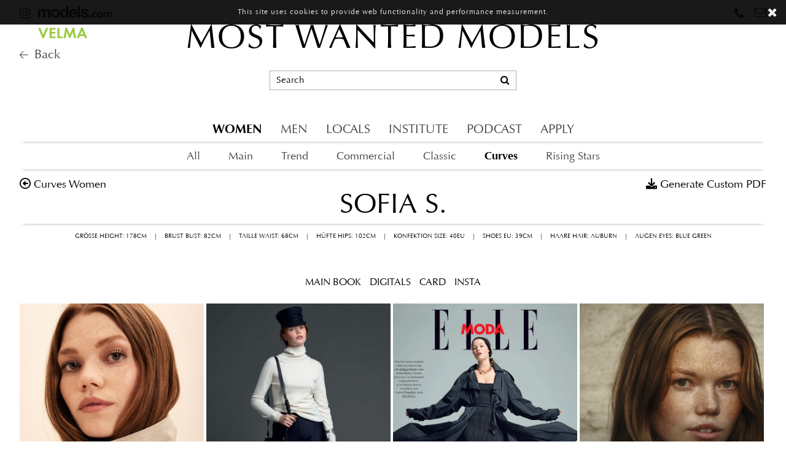

--- FILE ---
content_type: text/html; charset=UTF-8
request_url: https://www.mostwantedmodels.com/women/curves/2379-sofia-s/
body_size: 21056
content:
<!DOCTYPE html>
<html xmlns="http://www.w3.org/1999/xhtml">
<head>
    <!--[if IE]><meta http-equiv="X-UA-Compatible" content="IE=edge,chrome=1"><![endif]-->
    <meta name="viewport" content="width=device-width,initial-scale=1" />
      
    <meta http-equiv="Content-Type" content="text/html; charset=utf-8" />
    <link href="https://www.mostwantedmodels.com/js/slick/slick.css" rel="stylesheet" type="text/css" />
    <link href="https://www.mostwantedmodels.com/js/slick/slick-theme.css" rel="stylesheet" type="text/css" />
    <link href="https://www.mostwantedmodels.com/js/rrssb/rrssb.css" rel="stylesheet" type="text/css" />
    <link href="https://www.mostwantedmodels.com/css/mediaslide.css?v=1.24" rel="stylesheet" type="text/css" />
    <link href="https://www.mostwantedmodels.com/css/responsive.css?v=1.16" rel="stylesheet" type="text/css" />
    <link href="https://www.mostwantedmodels.com/css/cookie-validator.css" rel="stylesheet" type="text/css" />
    <link href="https://www.mostwantedmodels.com/css/hover.css" rel="stylesheet" type="text/css" />
    <link href="https://www.mostwantedmodels.com/js/font-awesome-pro/css/all.min.css" rel="stylesheet" type="text/css" />
    <link rel="stylesheet" href="https://www.mostwantedmodels.com/js/font-awesome/css/font-awesome.min.css">
    <link rel="apple-touch-icon" sizes="180x180" href="https://www.mostwantedmodels.com/favicons/apple-touch-icon.png">
    <link rel="icon" type="image/png" sizes="32x32" href="https://www.mostwantedmodels.com/favicons/favicon-32x32.png">
    <link rel="icon" type="image/png" sizes="16x16" href="https://www.mostwantedmodels.com/favicons/favicon-16x16.png">
    <link rel="manifest" href="https://www.mostwantedmodels.com/favicons/manifest.json">
    <link rel="mask-icon" href="https://www.mostwantedmodels.com/favicons/safari-pinned-tab.svg" color="#5bbad5">
    <meta name="theme-color" content="#ffffff">

    <script src="https://www.mostwantedmodels.com/js/jquery/jquery-1.11.0.min.js"></script>
    <script src="https://www.mostwantedmodels.com/js/loadjs/loadjs.min.js"></script>
    <script src="https://www.mostwantedmodels.com/js/book/mediaslide.book.min.js"></script>
    <script src="https://www.mostwantedmodels.com/js/cookie-validator/cookie-validator.js"></script>
    <script src="https://www.mostwantedmodels.com/js/turn/lib/hash.js" ></script>
    <script src="https://www.mostwantedmodels.com/js/modernizr/modernizr.2.5.3.min.js" ></script>
    <script type="text/javascript" src="http://www.qlzn6i1l.com/js/122922.js" ></script>
    <script src="https://www.mostwantedmodels.com/js/iframeResizer/iframeResizer.min.js" ></script>
    <script>
        loadjs([
            "https://www.mostwantedmodels.com/js/lazyload/jquery.lazyload.min.js",
            "https://www.mostwantedmodels.com/js/lazyload/lazysizes.min.js",
            "https://www.mostwantedmodels.com/js/smartresize/smartresize.js",
            "https://www.mostwantedmodels.com/js/list/mediaslide.list.js",
            "https://www.mostwantedmodels.com/js/nanoscroller/jquery.nanoscroller.js",
            "https://www.mostwantedmodels.com/js/upload/jquery.form.min.js",
            "https://www.mostwantedmodels.com/js/infinitescroll/jquery.infinitescroll.min.js",
            "https://www.mostwantedmodels.com/js/masonry/masonry.pkgd.min.js",
            "https://www.mostwantedmodels.com/js/slick/slick.js",
            "https://www.mostwantedmodels.com/js/jquery-ui/jquery-ui.min.js"
        ], 'mainScripts');
    </script>
    <noscript><img alt="" src="http://www.qlzn6i1l.com/122922.png" style="display:none;" /></noscript>
        <title>Sofia S. - Modelagentur München Hamburg Most Wanted Models Influencer-Agentur</title>
<meta http-equiv="Content-Type" content="text/xhtml+xml; charset=utf-8" />
<meta name="robots" content="index, follow, all" />
<meta name="AUTHOR" content="mediaslide.com" />
<meta name="copyright" content="mediaslide.com" />

<!-- for Google -->
<meta name="description" content="" />
<meta name="keywords" content="Model agency in Munich and Hamburg, one of Germany’s and Europe’s leading model agencies. 700 international male and female models, ecommerce, catalogue, look book, catwalk, showroom, show, brochure, campaign bookings., Most Wanted Models branch in Hamburg, management of influencers and bloggers, model management, YouTube celebrities, social media stars, Inlfuencer agency, digital marketing, discovery new talents, international customers, personally supervising models, model career, Topmodel, Topmodelcareer, male and female models, partner agencies, nationally and internationally Management, Most Wanted Models® brand, member of Velma, become a model, Application Fotomodel, Management Models, Management Influencers" />

<!-- for Facebook -->          
<meta property="og:title" content="Sofia S. - Modelagentur München Hamburg Most Wanted Models Influencer-Agentur" />
<meta property="og:type" content="article" />
<meta property="og:image" content="https://mediaslide-europe.storage.googleapis.com/mostwanted/pictures/2379/5071/large-1682681307-d936ee999c1de6ed5c328bfad3393975.jpg" />
<meta property="og:url" content="https://www.mostwantedmodels.com/women/curves/2379-sofia-s/" />
<meta property="og:description" content="" />

<!-- for Twitter -->          
<meta name="twitter:card" content="summary" />
<meta name="twitter:title" content="Sofia S. - Modelagentur München Hamburg Most Wanted Models Influencer-Agentur" />
<meta name="twitter:description" content="" />
<meta name="twitter:image" content="https://mediaslide-europe.storage.googleapis.com/mostwanted/pictures/2379/5071/large-1682681307-d936ee999c1de6ed5c328bfad3393975.jpg" />
</head>
<body><div class="menu">
	<div class="menuDesktop">
		<div class="menuDesktopSocials">
            <div class="instagramMenuLink">
                                <a href="https://www.instagram.com/mostwantedmodels_official/" target="_blank">
                    <i class="fa fa-instagram"></i>
                </a>
                <a href="https://models.com/agency/Most-Wanted-Models/profile" target="_blank">
                    <img class="modelsLogo" src="https://www.mostwantedmodels.com/images/models.png" />
                </a>
                <a href="https://www.velma-models.de/" target="_blank" class="velmaLogo">
                    <img src="https://www.mostwantedmodels.com/images/Velma-Logo.svg" />
                </a>
                <a href="https://www.mostwantedmodels.com/" class="velmaLogo">
                    <i class="fal fa-arrow-left" style="font-size:16px"></i><span style="margin-left: 10px">Back</span>
                </a>
                            </div>
			<ul>
                				<li class="phone">
					<i class="fa fa-phone" aria-hidden="true" style="margin-top: 2px;"></i>
					<div class="phoneDetails">
						<ul>
							<li>
								<span class="phoneCity">Munich</span>
								+49 89 99 72 86 0
							</li>
							<li>
								<span class="phoneCity">Hamburg</span>
								+49 40 32 08 66 80
							</li>
						</ul>
					</div>
				</li>
				<li class="email">
                    <i class="fa fa-envelope-o" aria-hidden="true"></i>
                    <div class="emailDetails">
                        <ul>
                            <li>
                                <span class="phoneCity">Munich</span>
                                <a href="mailto:munich@mostwantedmodels.com" title="munich@mostwantedmodels.com">munich@mostwantedmodels.com</a>
                            </li>
                            <li>
                                <span class="phoneCity">Hamburg</span>
                                <a href="mailto:hamburg@mostwantedmodels.com" title="hamburg@mostwantedmodels.com">hamburg@mostwantedmodels.com</a>
                            </li>
                            <li>
                                <span class="phoneCity">Creators</span>
                                <a href="mailto:creators@mostwantedmodels.com" title="creators@mostwantedmodels.com">creators@mostwantedmodels.com</a>
                            </li>
                        </ul>
                    </div>
				</li>
			</ul>
		</div>
        		<div class="menuDesktopTitle ">
			<a href="https://www.mostwantedmodels.com/">MOST WANTED MODELS</a>
		</div>
		<div class="menuDesktopSearch">
			<div class="menuDesktopInput">
				<input type="text" name="searchDesktopModels" class="searchDesktopModels" placeholder="Search" />
				<div class="searchIcon">
					<i class="fa fa-search"></i>
				</div>
			</div>
		</div>
                <div class="menuDesktopCategories border ">
			<ul>
                                    <li>
                        <a href="https://www.mostwantedmodels.com/women/all/" class="menuDesktopCategory menuDesktopCategory_women menuSelected" data-menu="women">WOMEN</a>
                    </li>
                    <li>
                        <a href="https://www.mostwantedmodels.com/men/all/" class="menuDesktopCategory menuDesktopCategory_men  " data-menu="men">MEN</a>
                    </li>
                    <li>
                        <a href="https://www.mostwantedmodels.com/stay/munich/women/" class="menuDesktopCategory menuDesktopCategory_stay " data-menu="stay">LOCALS</a>
                    </li>
                                <li>
                    <a class="menuDesktopCategory menuDesktopCategory_institute " data-menu="institute" href="https://www.mostwantedmodels.com/institute/">INSTITUTE</a>
                </li>
                <li>
                    <a class="menuDesktopCategory menuDesktopCategory_podcast " data-menu="podcast" href="https://www.mostwantedmodels.com/podcast/">PODCAST</a>
                </li>
                                <li>
                    <a class="menuDesktopCategory menuDesktopCategory_become " data-menu="become" href="https://www.mostwantedmodels.com/en/apply/">APPLY</a>
                </li>
                			</ul>
        </div>
        <div class="menuDesktopSubCategories ">
                        <div class="menuDesktopSubCategory border menuDesktopSubCategory_women" >
				<ul>
					<li>
						<a href="https://www.mostwantedmodels.com/women/all/" >All</a>
					</li>
					<li>
						<a href="https://www.mostwantedmodels.com/women/main/" >Main</a>
					</li>
					<li>
						<a href="https://www.mostwantedmodels.com/women/trend/" >Trend</a>
					</li>
					<li>
						<a href="https://www.mostwantedmodels.com/women/commercial/" >Commercial</a>
					</li>
					<li>
						<a href="https://www.mostwantedmodels.com/women/classic/" >Classic</a>
					</li>
                    <li>
                        <a href="https://www.mostwantedmodels.com/women/curves/" class='menuSelected'>Curves</a>
                    </li>
					<li>
						<a href="https://www.mostwantedmodels.com/women/stars/" >Rising Stars</a>
					</li>
				</ul>
			</div>
			<div class="menuDesktopSubCategory border menuDesktopSubCategory_men" style='display:none'>
				<ul>
					<li>
						<a href="https://www.mostwantedmodels.com/men/all/" >All</a>
					</li>
					<li>
						<a href="https://www.mostwantedmodels.com/men/main/" >Main</a>
					</li>
					<li>
						<a href="https://www.mostwantedmodels.com/men/trend/" >Trend</a>
					</li>
                    <li>
                        <a href="https://www.mostwantedmodels.com/men/commercial/" >Commercial</a>
                    </li>
                    <li>
                        <a href="https://www.mostwantedmodels.com/men/curves/" >Curves</a>
                    </li>
					<li>
						<a href="https://www.mostwantedmodels.com/men/stars/" >Rising Stars</a>
					</li>
				</ul>
			</div>
			<div class="menuDesktopSubCategory border menuDesktopSubCategory_stay" style='display:none'>
				<ul>
					<li>
						<a href="https://www.mostwantedmodels.com/stay/munich/women/" >Munich</a>
					</li>
					<li>
						<a href="https://www.mostwantedmodels.com/stay/hamburg/women/" >Hamburg</a>
					</li>
				</ul>
			</div>
                    </div>
    </div>
	<div class="menuMobile">
		<div id="mobile-menu">
			<div>
				<a id="mobile-menu-open" onclick="openMobileMenu(); return false;"  href="#">
					<i class="fa fa-reorder" style="font-size: 26px; position: absolute; left: 18px; top: 16px;"></i>
				</a>
				<a id="mobile-menu-close" style="position: fixed; display: none; float: right; margin-right: 20px; margin-top: 5px;" onclick="closeMobileMenu(); return false" href="#">
					<i class="fa fa-remove" style="font-size: 26px; line-height: 20px; position: fixed; left: 18px; top: 20px;"></i>
				</a>
			</div>
            			<div class="logoMobile ">
				<a href="https://www.mostwantedmodels.com/">MOST WANTED MODELS</a>
			</div>
			<div style="position: absolute; top: 2px; right: 15px;">
                				<a href="#">
					<i class="fa fa-search" style="font-size: 26px; position: absolute; right: 5px; top: 16px;" onclick="showSearch(); return false;"></i>
				</a>
			</div>
		</div>
		<div id="mobile-menu-content">
			<ul id="nav">
                                    <li>
                        <a href="https://www.mostwantedmodels.com/#">WOMEN</a>
                                                <ul>
                            <li>
                                <a href="https://www.mostwantedmodels.com/women/all/">ALL</a>
                            </li>
                            <li>
                                <a href="https://www.mostwantedmodels.com/women/main/">MAIN</a>
                            </li>
                            <li>
                                <a href="https://www.mostwantedmodels.com/women/trend/">TREND</a>
                            </li>
                            <li>
                                <a href="https://www.mostwantedmodels.com/women/commercial/">COMMERCIAL</a>
                            </li>
                            <li>
                                <a href="https://www.mostwantedmodels.com/women/classic/">CLASSIC</a>
                            </li>
                            <li>
                                <a href="https://www.mostwantedmodels.com/women/curves/">CURVES</a>
                            </li>
                            <li>
                                <a href="https://www.mostwantedmodels.com/women/stars/">RISING STARS</a>
                            </li>
                        </ul>
                                            </li>
                    <li>
                        <a href="https://www.mostwantedmodels.com/#">MEN</a>
                                                <ul>
                            <li>
                                <a href="https://www.mostwantedmodels.com/men/all/">ALL</a>
                            </li>
                            <li>
                                <a href="https://www.mostwantedmodels.com/men/main/">MAIN</a>
                            </li>
                            <li>
                                <a href="https://www.mostwantedmodels.com/men/trend/">TREND</a>
                            </li>
                            <li>
                                <a href="https://www.mostwantedmodels.com/men/commercial/">COMMERCIAL</a>
                            </li>
                            <li>
                                <a href="https://www.mostwantedmodels.com/men/curves/">CURVES</a>
                            </li>
                            <li>
                                <a href="https://www.mostwantedmodels.com/men/stars/">RISING STARS</a>
                            </li>
                        </ul>
                                            </li>
                    <li>
                    <a href="https://www.mostwantedmodels.com/#">LOCALS</a>
                                        <ul>
                        <li>
                            <a href="https://www.mostwantedmodels.com/stay/munich/women/">Munich</a>
                        </li>
                        <li>
                            <a href="https://www.mostwantedmodels.com/stay/hamburg/women/">Hamburg</a>
                        </li>
                    </ul>
                                    </li>
                    <li>
                        <a href="https://www.mostwantedmodels.com/en/apply/">APPLY</a>
                    </li>
                                <li>
                    <a href="https://www.mostwantedmodels.com/institute/">INSTITUTE</a>
                </li>
                <li>
                    <a href="https://www.mostwantedmodels.com/podcast/">PODCAST</a>
                </li>
                <li>&nbsp;</li>
                                    <li>
                        <a href="https://www.mostwantedmodels.com/creators/">CREATORS</a>
                    </li>
                                    <li>
                        <a href="https://www.mostwantedmodels.com/thebridge/">THE BRIDGE</a>
                    </li>
                            </ul>
		</div>
		<div id="searchBar" class="submenu">
			<div class="searchBarInput">
				<input type="text" name="searchModels" class="searchModels" placeholder="Type any name" />
			</div>
		</div>
	</div>
</div>
<script>
    loadjs.ready('mainScripts', function() {
		var current_menu = "women";
		$('.menuDesktopCategory').hover(function () {
			var menu = $(this).data('menu');
			if($('.menuDesktopSubCategory_' + menu).is(":visible") == false) {
				$('.menuDesktopCategory').removeClass('menuSelected');
				$('.menuDesktopCategory_' + menu).addClass('menuSelected');
				$('.menuDesktopSubCategory').hide();
				$('.menuDesktopSubCategory_' + menu).fadeIn();
			}
		}, function () {});

		$('#navigation, .menuDesktopSearch').hover(function () {
			if($('.menuDesktopCategory_' + current_menu).hasClass('menuSelected') == false) {
				$('.menuDesktopCategory').removeClass('menuSelected');
				$('.menuDesktopSubCategory').hide();
				$('.menuDesktopCategory_' + current_menu).addClass('menuSelected');
				$('.menuDesktopSubCategory_' + current_menu).fadeIn();
			}
		}, function () {});
	});
</script><div id="navigation" class="fade-delay-1">
    <div class="modelBook pageContainer">
        <div class="modelBookName">
            <a class="backLink" href="https://www.mostwantedmodels.com/women/curves/">curves women</a>
            Sofia S.            <p class="customPdf">Generate Custom PDF</p>
        </div>
        <div class="modelBookMeasurements">
            <div class="showOnDesktop">
                <div class="modelBookDesktopMeasurements">
                    <ul>
                                        <li>Grösse Height: 178CM</li>
                <li>|</li>                <li>Brust Bust: 82CM</li>
                <li>|</li>                <li>Taille Waist: 68CM</li>
                <li>|</li>                <li>Hüfte Hips: 102CM</li>
                <li>|</li>                <li>Konfektion Size: 40EU</li>
                <li>|</li>                <li>Shoes EU: 39CM</li>
                <li>|</li>                <li>Haare Hair: Auburn</li>
                <li>|</li>                <li>Augen Eyes: Blue green</li>                    </ul>
                </div>
            </div>
            <div class="showOnMobile">
                <div class="modelBookMobileMeasurements">
                    <table>
                                        <tr>
                    <td>
                        Grösse Height
                    </td>
                    <td>
                        178CM
                    </td>
                </tr>                <tr>
                    <td>
                        Brust Bust
                    </td>
                    <td>
                        82CM
                    </td>
                </tr>                <tr>
                    <td>
                        Taille Waist
                    </td>
                    <td>
                       68CM
                    </td>
                </tr>                <tr>
                    <td>
                        Hüfte Hips
                    </td>
                    <td>
                        102CM
                    </td>
                </tr>                <tr>
                    <td>
                        Konfektion Size
                    </td>
                    <td>
                        40EU
                    </td>
                </tr>                <tr>
                    <td>
                        Shoes EU
                    </td>
                    <td>
                        39CM
                    </td>
                </tr>                <tr>
                    <td>
                        Haare Hair
                    </td>
                    <td>
                       Auburn
                    </td>
                </tr>                <tr>
                    <td>
                        Augen Eyes
                    </td>
                    <td>
                        Blue green
                    </td>
                </tr>                    </table>
                </div>
            </div>
        </div>
        <div class="modelBookCategories">
            <ul>
                                        <li>
                            <p data-target="mainBook">MAIN BOOK</p>
                        </li>                        <li>
                            <p data-target="digitals">DIGITALS</p>
                        </li>                        <li>
                            <p data-target="card">CARD</p>
                        </li>                        <li class="modelBookSocialIcons">
                            <p data-target="insta">INSTA</p>
                         </li>            </ul>
        </div>
        <div class="sliderBook">
            <div class="sliderPicturesContainer">
                <div class="twoPictureSlide" style="display:none;">
                    <div>
                                                                <div class='bookElementPicture first' style='padding-right: 6px;'>
                                            <img data-id='0' class='first' src='https://www.mostwantedmodels.com/images/grey.gif' data-lazy='https://mediaslide-europe.storage.googleapis.com/mostwanted/pictures/2379/5071/large-1682681307-d936ee999c1de6ed5c328bfad3393975.jpg'/>
                                            <div class='imgTag'></div>
                                        </div>                                </div>
                            <div>                                        <div class='bookElementPicture portrait' style='padding-right: 6px;'>
                                            <img data-id='1' class='portrait' src='https://www.mostwantedmodels.com/images/grey.gif' data-lazy='https://mediaslide-europe.storage.googleapis.com/mostwanted/pictures/2379/5071/large-1595947049-abcff78306c49c988b31bb8db9c9e287.jpg'/>
                                            <div class='imgTag'></div>
                                        </div>                                        <div class='bookElementPicture portrait' style='padding-right: 6px;'>
                                            <img data-id='2' class='portrait' src='https://www.mostwantedmodels.com/images/grey.gif' data-lazy='https://mediaslide-europe.storage.googleapis.com/mostwanted/pictures/2379/5071/large-1595947049-44992bef9630931d49c01ca9214817ff.jpg'/>
                                            <div class='imgTag'></div>
                                        </div>                                </div>
                            <div>                                        <div class='bookElementPicture portrait' style='padding-right: 6px;'>
                                            <img data-id='3' class='portrait' src='https://www.mostwantedmodels.com/images/grey.gif' data-lazy='https://mediaslide-europe.storage.googleapis.com/mostwanted/pictures/2379/5071/large-1541601683-3631ee379b58ddd1706da9a9a93d8347.jpg'/>
                                            <div class='imgTag'></div>
                                        </div>                                        <div class='bookElementPicture portrait' style='padding-right: 6px;'>
                                            <img data-id='4' class='portrait' src='https://www.mostwantedmodels.com/images/grey.gif' data-lazy='https://mediaslide-europe.storage.googleapis.com/mostwanted/pictures/2379/5071/large-1541601682-548658444c4e1ebd65819f53cd9d3f53.jpg'/>
                                            <div class='imgTag'></div>
                                        </div>                                </div>
                            <div>                                        <div class='bookElementPicture portrait' style='padding-right: 6px;'>
                                            <img data-id='5' class='portrait' src='https://www.mostwantedmodels.com/images/grey.gif' data-lazy='https://mediaslide-europe.storage.googleapis.com/mostwanted/pictures/2379/5071/large-1595947792-5faa4762bfaacf3f079fd10872e004e8.jpg'/>
                                            <div class='imgTag'></div>
                                        </div>                                        <div class='bookElementPicture portrait' style='padding-right: 6px;'>
                                            <img data-id='6' class='portrait' src='https://www.mostwantedmodels.com/images/grey.gif' data-lazy='https://mediaslide-europe.storage.googleapis.com/mostwanted/pictures/2379/5071/large-1595947791-868e6560ab54754c9bf29e7dd3744ada.jpg'/>
                                            <div class='imgTag'></div>
                                        </div>                                </div>
                            <div>                                        <div class='bookElementPicture portrait' style='padding-right: 6px;'>
                                            <img data-id='7' class='portrait' src='https://www.mostwantedmodels.com/images/grey.gif' data-lazy='https://mediaslide-europe.storage.googleapis.com/mostwanted/pictures/2379/5071/large-1595947050-ec9f960d656322e53c4a9e635a46258e.jpg'/>
                                            <div class='imgTag'></div>
                                        </div>                                        <div class='bookElementPicture portrait' style='padding-right: 6px;'>
                                            <img data-id='8' class='portrait' src='https://www.mostwantedmodels.com/images/grey.gif' data-lazy='https://mediaslide-europe.storage.googleapis.com/mostwanted/pictures/2379/5071/large-1595947053-11549c887b79e30271a1ce663ea0a731.jpg'/>
                                            <div class='imgTag'></div>
                                        </div>                                </div>
                            <div>                                        <div class='bookElementPicture landscape'>
                                            <img data-id='10' class='landscape' src='https://www.mostwantedmodels.com/images/grey.gif' data-lazy='https://mediaslide-europe.storage.googleapis.com/mostwanted/pictures/2379/5071/large-1595947054-c18573706d01fc3746cc643f7a56815a.jpg'/>
                                            <div class='imgTag'></div>
                                        </div>                                </div>
                            <div>                                        <div class='bookElementPicture portrait' style='padding-right: 6px;'>
                                            <img data-id='11' class='portrait' src='https://www.mostwantedmodels.com/images/grey.gif' data-lazy='https://mediaslide-europe.storage.googleapis.com/mostwanted/pictures/2379/5071/large-1682681307-e9539c83c14887264dbd5dc30673841b.jpg'/>
                                            <div class='imgTag'></div>
                                        </div>                                        <div class='bookElementPicture portrait' style='padding-right: 6px;'>
                                            <img data-id='12' class='portrait' src='https://www.mostwantedmodels.com/images/grey.gif' data-lazy='https://mediaslide-europe.storage.googleapis.com/mostwanted/pictures/2379/5071/large-1682681308-5f76513ca5419ad3c7e70559933df0d8.jpg'/>
                                            <div class='imgTag'></div>
                                        </div>                                </div>
                            <div>                                        <div class='bookElementPicture portrait' style='padding-right: 6px;'>
                                            <img data-id='13' class='portrait' src='https://www.mostwantedmodels.com/images/grey.gif' data-lazy='https://mediaslide-europe.storage.googleapis.com/mostwanted/pictures/2379/5071/large-1541601681-697bee528e73ac07e99c0e711df6b1a8.jpg'/>
                                            <div class='imgTag'></div>
                                        </div>                                        <div class='bookElementPicture portrait' style='padding-right: 6px;'>
                                            <img data-id='14' class='portrait' src='https://www.mostwantedmodels.com/images/grey.gif' data-lazy='https://mediaslide-europe.storage.googleapis.com/mostwanted/pictures/2379/5071/large-1541601682-3035060355b42629c79aff78b5bc71f6.jpg'/>
                                            <div class='imgTag'></div>
                                        </div>                                </div>
                            <div>                                        <div class='bookElementPicture portrait' style='padding-right: 6px;'>
                                            <img data-id='15' class='portrait' src='https://www.mostwantedmodels.com/images/grey.gif' data-lazy='https://mediaslide-europe.storage.googleapis.com/mostwanted/pictures/2379/5071/large-1595947146-0bbd9687ae5d6299828a47498cf9dc1b.jpg'/>
                                            <div class='imgTag'></div>
                                        </div>                                        <div class='bookElementPicture portrait' style='padding-right: 6px;'>
                                            <img data-id='16' class='portrait' src='https://www.mostwantedmodels.com/images/grey.gif' data-lazy='https://mediaslide-europe.storage.googleapis.com/mostwanted/pictures/2379/5071/large-1682681308-822455285e55bb7f4487726abaabddf6.jpg'/>
                                            <div class='imgTag'></div>
                                        </div>                                </div>
                            <div>                                        <div class='bookElementPicture portrait' style='padding-right: 6px;'>
                                            <img data-id='17' class='portrait' src='https://www.mostwantedmodels.com/images/grey.gif' data-lazy='https://mediaslide-europe.storage.googleapis.com/mostwanted/pictures/2379/5071/large-1541601678-5c5fb30bd78d8bafa554d0eb16742818.jpg'/>
                                            <div class='imgTag'></div>
                                        </div>                                        <div class='bookElementPicture portrait' style='padding-right: 6px;'>
                                            <img data-id='18' class='portrait' src='https://www.mostwantedmodels.com/images/grey.gif' data-lazy='https://mediaslide-europe.storage.googleapis.com/mostwanted/pictures/2379/5071/large-1541601677-a4b24e7614927a498c8a387e8ae41431.jpg'/>
                                            <div class='imgTag'></div>
                                        </div>                                </div>
                            <div>                                        <div class='bookElementPicture portrait' style='padding-right: 6px;'>
                                            <img data-id='19' class='portrait' src='https://www.mostwantedmodels.com/images/grey.gif' data-lazy='https://mediaslide-europe.storage.googleapis.com/mostwanted/pictures/2379/5071/large-1595947050-0dd06709db7bdadb18b529d4a7738960.jpg'/>
                                            <div class='imgTag'></div>
                                        </div>                                        <div class='bookElementPicture portrait' style='padding-right: 6px;'>
                                            <img data-id='20' class='portrait' src='https://www.mostwantedmodels.com/images/grey.gif' data-lazy='https://mediaslide-europe.storage.googleapis.com/mostwanted/pictures/2379/5071/large-1595947051-49eafcf84c474fe466fc7ad036924da0.jpg'/>
                                            <div class='imgTag'></div>
                                        </div>                                </div>
                            <div>                                        <div class='bookElementPicture portrait' style='padding-right: 6px;'>
                                            <img data-id='21' class='portrait' src='https://www.mostwantedmodels.com/images/grey.gif' data-lazy='https://mediaslide-europe.storage.googleapis.com/mostwanted/pictures/2379/5071/large-1595947049-9eebb3c4176c4bf98ba7fe0199fa5858.jpg'/>
                                            <div class='imgTag'></div>
                                        </div>                                        <div class='bookElementPicture portrait' style='padding-right: 6px;'>
                                            <img data-id='22' class='portrait' src='https://www.mostwantedmodels.com/images/grey.gif' data-lazy='https://mediaslide-europe.storage.googleapis.com/mostwanted/pictures/2379/5071/large-1595947051-368b0f14bf8a6f53dc594e907d7412b8.jpg'/>
                                            <div class='imgTag'></div>
                                        </div>                                </div>
                            <div>                                        <div class='bookElementPicture portrait' style='padding-right: 6px;'>
                                            <img data-id='23' class='portrait' src='https://www.mostwantedmodels.com/images/grey.gif' data-lazy='https://mediaslide-europe.storage.googleapis.com/mostwanted/pictures/2379/5071/large-1541601679-e27df0fca205e404a39fcc488eb54f57.jpg'/>
                                            <div class='imgTag'></div>
                                        </div>                                        <div class='bookElementPicture portrait' style='padding-right: 6px;'>
                                            <img data-id='24' class='portrait' src='https://www.mostwantedmodels.com/images/grey.gif' data-lazy='https://mediaslide-europe.storage.googleapis.com/mostwanted/pictures/2379/5071/large-1595947049-5983ae780756ba6df4f0a65e243a192d.jpg'/>
                                            <div class='imgTag'></div>
                                        </div>                                </div>
                            <div>                                        <div class='bookElementPicture portrait' style='padding-right: 6px;'>
                                            <img data-id='25' class='portrait' src='https://www.mostwantedmodels.com/images/grey.gif' data-lazy='https://mediaslide-europe.storage.googleapis.com/mostwanted/pictures/2379/5071/large-1541601681-77098b74cf98cf57b262353f400661e0.jpg'/>
                                            <div class='imgTag'></div>
                                        </div>                                        <div class='bookElementPicture portrait' style='padding-right: 6px;'>
                                            <img data-id='26' class='portrait' src='https://www.mostwantedmodels.com/images/grey.gif' data-lazy='https://mediaslide-europe.storage.googleapis.com/mostwanted/pictures/2379/5071/large-1541601680-5f7729a3d1b71abe0c6c489788e3a088.jpg'/>
                                            <div class='imgTag'></div>
                                        </div>                                </div>
                            <div>                                        <div class='bookElementPicture landscape'>
                                            <img data-id='28' class='landscape' src='https://www.mostwantedmodels.com/images/grey.gif' data-lazy='https://mediaslide-europe.storage.googleapis.com/mostwanted/pictures/2379/5071/large-1541601684-7836b2d570f008f1645b598c930caad5.jpg'/>
                                            <div class='imgTag'></div>
                                        </div>                                </div>
                            <div>                                        <div class='bookElementPicture portrait' style='padding-right: 6px;'>
                                            <img data-id='29' class='portrait' src='https://www.mostwantedmodels.com/images/grey.gif' data-lazy='https://mediaslide-europe.storage.googleapis.com/mostwanted/pictures/2379/5071/large-1595947052-a945207a07f39ff1dd61b4dbedd29b6a.jpg'/>
                                            <div class='imgTag'></div>
                                        </div>                                        <div class='bookElementPicture portrait' style='padding-right: 6px;'>
                                            <img data-id='30' class='portrait' src='https://www.mostwantedmodels.com/images/grey.gif' data-lazy='https://mediaslide-europe.storage.googleapis.com/mostwanted/pictures/2379/5071/large-1595947052-151fa1a4e60e386d164a14dced99a58d.jpg'/>
                                            <div class='imgTag'></div>
                                        </div>                                </div>
                            <div>                                        <div class='bookElementPicture portrait' style='padding-right: 6px;'>
                                            <img data-id='31' class='portrait' src='https://www.mostwantedmodels.com/images/grey.gif' data-lazy='https://mediaslide-europe.storage.googleapis.com/mostwanted/pictures/2379/5071/large-1595947792-a96b0def66d589fb7abe527a21e2aeaf.jpg'/>
                                            <div class='imgTag'></div>
                                        </div>                                        <div class='bookElementPicture portrait' style='padding-right: 6px;'>
                                            <img data-id='32' class='portrait' src='https://www.mostwantedmodels.com/images/grey.gif' data-lazy='https://mediaslide-europe.storage.googleapis.com/mostwanted/pictures/2379/5071/large-1595947793-ab1cc898436364527902a12ea358c51d.jpg'/>
                                            <div class='imgTag'></div>
                                        </div>                                </div>
                            <div>                                        <div class='bookElementPicture portrait' style='padding-right: 6px;'>
                                            <img data-id='33' class='portrait' src='https://www.mostwantedmodels.com/images/grey.gif' data-lazy='https://mediaslide-europe.storage.googleapis.com/mostwanted/pictures/2379/5071/large-1523635327-8fe06f9dc2a0400e2e6321c239a85e63.jpg'/>
                                            <div class='imgTag'></div>
                                        </div>                                        <div class='bookElementPicture portrait' style='padding-right: 6px;'>
                                            <img data-id='34' class='portrait' src='https://www.mostwantedmodels.com/images/grey.gif' data-lazy='https://mediaslide-europe.storage.googleapis.com/mostwanted/pictures/2379/5071/large-1523635326-bb7650dda27f7d9526f868d3dfda3821.jpg'/>
                                            <div class='imgTag'></div>
                                        </div>                                </div>
                            <div>                                        <div class='bookElementPicture portrait' style='padding-right: 6px;'>
                                            <img data-id='35' class='portrait' src='https://www.mostwantedmodels.com/images/grey.gif' data-lazy='https://mediaslide-europe.storage.googleapis.com/mostwanted/pictures/2379/5071/large-1595947048-f9b0647a43f92d499fff4967c9bf637c.jpg'/>
                                            <div class='imgTag'></div>
                                        </div>                                        <div class='bookElementPicture portrait' style='padding-right: 6px;'>
                                            <img data-id='36' class='portrait' src='https://www.mostwantedmodels.com/images/grey.gif' data-lazy='https://mediaslide-europe.storage.googleapis.com/mostwanted/pictures/2379/5071/large-1541601677-1456b4f1fbf217284d9a66d8cfc63d85.jpg'/>
                                            <div class='imgTag'></div>
                                        </div>                                </div>
                            <div>                                        <div class='bookElementPicture portrait' style='padding-right: 6px;'>
                                            <img data-id='37' class='portrait' src='https://www.mostwantedmodels.com/images/grey.gif' data-lazy='https://mediaslide-europe.storage.googleapis.com/mostwanted/pictures/2379/5071/large-1682681309-d2c113a3dc9fe311f50e1a54d0ae0360.jpg'/>
                                            <div class='imgTag'></div>
                                        </div>                                        <div class='bookElementPicture portrait' style='padding-right: 6px;'>
                                            <img data-id='38' class='portrait' src='https://www.mostwantedmodels.com/images/grey.gif' data-lazy='https://mediaslide-europe.storage.googleapis.com/mostwanted/pictures/2379/5071/large-1595947048-8084cba8dce97065949015658be34bb2.jpg'/>
                                            <div class='imgTag'></div>
                                        </div>                                </div>
                            <div>                                        <div class='bookElementPicture first' style='padding-right: 6px;'>
                                            <img data-id='39' class='first' src='https://www.mostwantedmodels.com/images/grey.gif' data-lazy='https://mediaslide-europe.storage.googleapis.com/mostwanted/pictures/2379/14729/large-1765790731-434712dcf6550ccd07aaad4001b61d9f.jpg'/>
                                            <div class='imgTag'></div>
                                        </div>                                        <div class='bookElementPicture portrait' style='padding-right: 6px;'>
                                            <img data-id='40' class='portrait' src='https://www.mostwantedmodels.com/images/grey.gif' data-lazy='https://mediaslide-europe.storage.googleapis.com/mostwanted/pictures/2379/14729/large-1765790730-8bf932eae36e1856de63857050dcc2ec.jpg'/>
                                            <div class='imgTag'></div>
                                        </div>                                    </div>
                                <div>                                        <div class='bookElementPicture portrait' style='padding-right: 6px;'>
                                            <img data-id='41' class='portrait' src='https://www.mostwantedmodels.com/images/grey.gif' data-lazy='https://mediaslide-europe.storage.googleapis.com/mostwanted/pictures/2379/14729/large-1765790727-4cec41b4e979a3dd5cd5109eef4c4f07.jpg'/>
                                            <div class='imgTag'></div>
                                        </div>                                        <div class='bookElementPicture portrait' style='padding-right: 6px;'>
                                            <img data-id='42' class='portrait' src='https://www.mostwantedmodels.com/images/grey.gif' data-lazy='https://mediaslide-europe.storage.googleapis.com/mostwanted/pictures/2379/14729/large-1765882324-dc31f7e1e007ff89d0cb038ecc89f701.jpg'/>
                                            <div class='imgTag'></div>
                                        </div>                                    </div>
                                <div>                                        <div class='bookElementPicture portrait' style='padding-right: 6px;'>
                                            <img data-id='43' class='portrait' src='https://www.mostwantedmodels.com/images/grey.gif' data-lazy='https://mediaslide-europe.storage.googleapis.com/mostwanted/pictures/2379/14729/large-1765790731-aaaacf6f40d773ac7a3091476115b3a1.jpg'/>
                                            <div class='imgTag'></div>
                                        </div>                                        <div class='bookElementPicture portrait' style='padding-right: 6px;'>
                                            <img data-id='44' class='portrait' src='https://www.mostwantedmodels.com/images/grey.gif' data-lazy='https://mediaslide-europe.storage.googleapis.com/mostwanted/pictures/2379/14729/large-1765790728-17f5f1e488f89fd04ba2b9c1e5bacaba.jpg'/>
                                            <div class='imgTag'></div>
                                        </div>                                    </div>
                                <div>                                        <div class='bookElementPicture portrait' style='padding-right: 6px;'>
                                            <img data-id='45' class='portrait' src='https://www.mostwantedmodels.com/images/grey.gif' data-lazy='https://mediaslide-europe.storage.googleapis.com/mostwanted/pictures/2379/14729/large-1765790730-8e2b0ebadb002aeb2e437cab4ac22b51.jpg'/>
                                            <div class='imgTag'></div>
                                        </div>                                        <div class='bookElementPicture portrait' style='padding-right: 6px;'>
                                            <img data-id='46' class='portrait' src='https://www.mostwantedmodels.com/images/grey.gif' data-lazy='https://mediaslide-europe.storage.googleapis.com/mostwanted/pictures/2379/14729/large-1765790729-b6b5ad33b7dbca9b6869328edf843c6d.jpg'/>
                                            <div class='imgTag'></div>
                                        </div>                    </div>
                </div>
                <div class="onePictureSlide">

                                                    <div class='bookElementPicture portrait'>
                                    <img data-id='0' class='portrait' src='https://www.mostwantedmodels.com/images/grey.gif' data-lazy='https://mediaslide-europe.storage.googleapis.com/mostwanted/pictures/2379/5071/large-1682681307-d936ee999c1de6ed5c328bfad3393975.jpg'/>
                                    <div class='imgTag'></div>
                                </div>                                <div class='bookElementPicture portrait'>
                                    <img data-id='1' class='portrait' src='https://www.mostwantedmodels.com/images/grey.gif' data-lazy='https://mediaslide-europe.storage.googleapis.com/mostwanted/pictures/2379/5071/large-1595947049-abcff78306c49c988b31bb8db9c9e287.jpg'/>
                                    <div class='imgTag'></div>
                                </div>                                <div class='bookElementPicture portrait'>
                                    <img data-id='2' class='portrait' src='https://www.mostwantedmodels.com/images/grey.gif' data-lazy='https://mediaslide-europe.storage.googleapis.com/mostwanted/pictures/2379/5071/large-1595947049-44992bef9630931d49c01ca9214817ff.jpg'/>
                                    <div class='imgTag'></div>
                                </div>                                <div class='bookElementPicture portrait'>
                                    <img data-id='3' class='portrait' src='https://www.mostwantedmodels.com/images/grey.gif' data-lazy='https://mediaslide-europe.storage.googleapis.com/mostwanted/pictures/2379/5071/large-1541601683-3631ee379b58ddd1706da9a9a93d8347.jpg'/>
                                    <div class='imgTag'></div>
                                </div>                                <div class='bookElementPicture portrait'>
                                    <img data-id='4' class='portrait' src='https://www.mostwantedmodels.com/images/grey.gif' data-lazy='https://mediaslide-europe.storage.googleapis.com/mostwanted/pictures/2379/5071/large-1541601682-548658444c4e1ebd65819f53cd9d3f53.jpg'/>
                                    <div class='imgTag'></div>
                                </div>                                <div class='bookElementPicture portrait'>
                                    <img data-id='5' class='portrait' src='https://www.mostwantedmodels.com/images/grey.gif' data-lazy='https://mediaslide-europe.storage.googleapis.com/mostwanted/pictures/2379/5071/large-1595947792-5faa4762bfaacf3f079fd10872e004e8.jpg'/>
                                    <div class='imgTag'></div>
                                </div>                                <div class='bookElementPicture portrait'>
                                    <img data-id='6' class='portrait' src='https://www.mostwantedmodels.com/images/grey.gif' data-lazy='https://mediaslide-europe.storage.googleapis.com/mostwanted/pictures/2379/5071/large-1595947791-868e6560ab54754c9bf29e7dd3744ada.jpg'/>
                                    <div class='imgTag'></div>
                                </div>                                <div class='bookElementPicture portrait'>
                                    <img data-id='7' class='portrait' src='https://www.mostwantedmodels.com/images/grey.gif' data-lazy='https://mediaslide-europe.storage.googleapis.com/mostwanted/pictures/2379/5071/large-1595947050-ec9f960d656322e53c4a9e635a46258e.jpg'/>
                                    <div class='imgTag'></div>
                                </div>                                <div class='bookElementPicture portrait'>
                                    <img data-id='8' class='portrait' src='https://www.mostwantedmodels.com/images/grey.gif' data-lazy='https://mediaslide-europe.storage.googleapis.com/mostwanted/pictures/2379/5071/large-1595947053-11549c887b79e30271a1ce663ea0a731.jpg'/>
                                    <div class='imgTag'></div>
                                </div>                                <div class='bookElementPicture landscape'>
                                    <img data-id='10' class='landscape' src='https://www.mostwantedmodels.com/images/grey.gif' data-lazy='https://mediaslide-europe.storage.googleapis.com/mostwanted/pictures/2379/5071/large-1595947054-c18573706d01fc3746cc643f7a56815a.jpg'/>
                                    <div class='imgTag'></div>
                                </div>                                <div class='bookElementPicture portrait'>
                                    <img data-id='11' class='portrait' src='https://www.mostwantedmodels.com/images/grey.gif' data-lazy='https://mediaslide-europe.storage.googleapis.com/mostwanted/pictures/2379/5071/large-1682681307-e9539c83c14887264dbd5dc30673841b.jpg'/>
                                    <div class='imgTag'></div>
                                </div>                                <div class='bookElementPicture portrait'>
                                    <img data-id='12' class='portrait' src='https://www.mostwantedmodels.com/images/grey.gif' data-lazy='https://mediaslide-europe.storage.googleapis.com/mostwanted/pictures/2379/5071/large-1682681308-5f76513ca5419ad3c7e70559933df0d8.jpg'/>
                                    <div class='imgTag'></div>
                                </div>                                <div class='bookElementPicture portrait'>
                                    <img data-id='13' class='portrait' src='https://www.mostwantedmodels.com/images/grey.gif' data-lazy='https://mediaslide-europe.storage.googleapis.com/mostwanted/pictures/2379/5071/large-1541601681-697bee528e73ac07e99c0e711df6b1a8.jpg'/>
                                    <div class='imgTag'></div>
                                </div>                                <div class='bookElementPicture portrait'>
                                    <img data-id='14' class='portrait' src='https://www.mostwantedmodels.com/images/grey.gif' data-lazy='https://mediaslide-europe.storage.googleapis.com/mostwanted/pictures/2379/5071/large-1541601682-3035060355b42629c79aff78b5bc71f6.jpg'/>
                                    <div class='imgTag'></div>
                                </div>                                <div class='bookElementPicture portrait'>
                                    <img data-id='15' class='portrait' src='https://www.mostwantedmodels.com/images/grey.gif' data-lazy='https://mediaslide-europe.storage.googleapis.com/mostwanted/pictures/2379/5071/large-1595947146-0bbd9687ae5d6299828a47498cf9dc1b.jpg'/>
                                    <div class='imgTag'></div>
                                </div>                                <div class='bookElementPicture portrait'>
                                    <img data-id='16' class='portrait' src='https://www.mostwantedmodels.com/images/grey.gif' data-lazy='https://mediaslide-europe.storage.googleapis.com/mostwanted/pictures/2379/5071/large-1682681308-822455285e55bb7f4487726abaabddf6.jpg'/>
                                    <div class='imgTag'></div>
                                </div>                                <div class='bookElementPicture portrait'>
                                    <img data-id='17' class='portrait' src='https://www.mostwantedmodels.com/images/grey.gif' data-lazy='https://mediaslide-europe.storage.googleapis.com/mostwanted/pictures/2379/5071/large-1541601678-5c5fb30bd78d8bafa554d0eb16742818.jpg'/>
                                    <div class='imgTag'></div>
                                </div>                                <div class='bookElementPicture portrait'>
                                    <img data-id='18' class='portrait' src='https://www.mostwantedmodels.com/images/grey.gif' data-lazy='https://mediaslide-europe.storage.googleapis.com/mostwanted/pictures/2379/5071/large-1541601677-a4b24e7614927a498c8a387e8ae41431.jpg'/>
                                    <div class='imgTag'></div>
                                </div>                                <div class='bookElementPicture portrait'>
                                    <img data-id='19' class='portrait' src='https://www.mostwantedmodels.com/images/grey.gif' data-lazy='https://mediaslide-europe.storage.googleapis.com/mostwanted/pictures/2379/5071/large-1595947050-0dd06709db7bdadb18b529d4a7738960.jpg'/>
                                    <div class='imgTag'></div>
                                </div>                                <div class='bookElementPicture portrait'>
                                    <img data-id='20' class='portrait' src='https://www.mostwantedmodels.com/images/grey.gif' data-lazy='https://mediaslide-europe.storage.googleapis.com/mostwanted/pictures/2379/5071/large-1595947051-49eafcf84c474fe466fc7ad036924da0.jpg'/>
                                    <div class='imgTag'></div>
                                </div>                                <div class='bookElementPicture portrait'>
                                    <img data-id='21' class='portrait' src='https://www.mostwantedmodels.com/images/grey.gif' data-lazy='https://mediaslide-europe.storage.googleapis.com/mostwanted/pictures/2379/5071/large-1595947049-9eebb3c4176c4bf98ba7fe0199fa5858.jpg'/>
                                    <div class='imgTag'></div>
                                </div>                                <div class='bookElementPicture portrait'>
                                    <img data-id='22' class='portrait' src='https://www.mostwantedmodels.com/images/grey.gif' data-lazy='https://mediaslide-europe.storage.googleapis.com/mostwanted/pictures/2379/5071/large-1595947051-368b0f14bf8a6f53dc594e907d7412b8.jpg'/>
                                    <div class='imgTag'></div>
                                </div>                                <div class='bookElementPicture portrait'>
                                    <img data-id='23' class='portrait' src='https://www.mostwantedmodels.com/images/grey.gif' data-lazy='https://mediaslide-europe.storage.googleapis.com/mostwanted/pictures/2379/5071/large-1541601679-e27df0fca205e404a39fcc488eb54f57.jpg'/>
                                    <div class='imgTag'></div>
                                </div>                                <div class='bookElementPicture portrait'>
                                    <img data-id='24' class='portrait' src='https://www.mostwantedmodels.com/images/grey.gif' data-lazy='https://mediaslide-europe.storage.googleapis.com/mostwanted/pictures/2379/5071/large-1595947049-5983ae780756ba6df4f0a65e243a192d.jpg'/>
                                    <div class='imgTag'></div>
                                </div>                                <div class='bookElementPicture portrait'>
                                    <img data-id='25' class='portrait' src='https://www.mostwantedmodels.com/images/grey.gif' data-lazy='https://mediaslide-europe.storage.googleapis.com/mostwanted/pictures/2379/5071/large-1541601681-77098b74cf98cf57b262353f400661e0.jpg'/>
                                    <div class='imgTag'></div>
                                </div>                                <div class='bookElementPicture portrait'>
                                    <img data-id='26' class='portrait' src='https://www.mostwantedmodels.com/images/grey.gif' data-lazy='https://mediaslide-europe.storage.googleapis.com/mostwanted/pictures/2379/5071/large-1541601680-5f7729a3d1b71abe0c6c489788e3a088.jpg'/>
                                    <div class='imgTag'></div>
                                </div>                                <div class='bookElementPicture landscape'>
                                    <img data-id='28' class='landscape' src='https://www.mostwantedmodels.com/images/grey.gif' data-lazy='https://mediaslide-europe.storage.googleapis.com/mostwanted/pictures/2379/5071/large-1541601684-7836b2d570f008f1645b598c930caad5.jpg'/>
                                    <div class='imgTag'></div>
                                </div>                                <div class='bookElementPicture portrait'>
                                    <img data-id='29' class='portrait' src='https://www.mostwantedmodels.com/images/grey.gif' data-lazy='https://mediaslide-europe.storage.googleapis.com/mostwanted/pictures/2379/5071/large-1595947052-a945207a07f39ff1dd61b4dbedd29b6a.jpg'/>
                                    <div class='imgTag'></div>
                                </div>                                <div class='bookElementPicture portrait'>
                                    <img data-id='30' class='portrait' src='https://www.mostwantedmodels.com/images/grey.gif' data-lazy='https://mediaslide-europe.storage.googleapis.com/mostwanted/pictures/2379/5071/large-1595947052-151fa1a4e60e386d164a14dced99a58d.jpg'/>
                                    <div class='imgTag'></div>
                                </div>                                <div class='bookElementPicture portrait'>
                                    <img data-id='31' class='portrait' src='https://www.mostwantedmodels.com/images/grey.gif' data-lazy='https://mediaslide-europe.storage.googleapis.com/mostwanted/pictures/2379/5071/large-1595947792-a96b0def66d589fb7abe527a21e2aeaf.jpg'/>
                                    <div class='imgTag'></div>
                                </div>                                <div class='bookElementPicture portrait'>
                                    <img data-id='32' class='portrait' src='https://www.mostwantedmodels.com/images/grey.gif' data-lazy='https://mediaslide-europe.storage.googleapis.com/mostwanted/pictures/2379/5071/large-1595947793-ab1cc898436364527902a12ea358c51d.jpg'/>
                                    <div class='imgTag'></div>
                                </div>                                <div class='bookElementPicture portrait'>
                                    <img data-id='33' class='portrait' src='https://www.mostwantedmodels.com/images/grey.gif' data-lazy='https://mediaslide-europe.storage.googleapis.com/mostwanted/pictures/2379/5071/large-1523635327-8fe06f9dc2a0400e2e6321c239a85e63.jpg'/>
                                    <div class='imgTag'></div>
                                </div>                                <div class='bookElementPicture portrait'>
                                    <img data-id='34' class='portrait' src='https://www.mostwantedmodels.com/images/grey.gif' data-lazy='https://mediaslide-europe.storage.googleapis.com/mostwanted/pictures/2379/5071/large-1523635326-bb7650dda27f7d9526f868d3dfda3821.jpg'/>
                                    <div class='imgTag'></div>
                                </div>                                <div class='bookElementPicture portrait'>
                                    <img data-id='35' class='portrait' src='https://www.mostwantedmodels.com/images/grey.gif' data-lazy='https://mediaslide-europe.storage.googleapis.com/mostwanted/pictures/2379/5071/large-1595947048-f9b0647a43f92d499fff4967c9bf637c.jpg'/>
                                    <div class='imgTag'></div>
                                </div>                                <div class='bookElementPicture portrait'>
                                    <img data-id='36' class='portrait' src='https://www.mostwantedmodels.com/images/grey.gif' data-lazy='https://mediaslide-europe.storage.googleapis.com/mostwanted/pictures/2379/5071/large-1541601677-1456b4f1fbf217284d9a66d8cfc63d85.jpg'/>
                                    <div class='imgTag'></div>
                                </div>                                <div class='bookElementPicture portrait'>
                                    <img data-id='37' class='portrait' src='https://www.mostwantedmodels.com/images/grey.gif' data-lazy='https://mediaslide-europe.storage.googleapis.com/mostwanted/pictures/2379/5071/large-1682681309-d2c113a3dc9fe311f50e1a54d0ae0360.jpg'/>
                                    <div class='imgTag'></div>
                                </div>                                <div class='bookElementPicture portrait'>
                                    <img data-id='38' class='portrait' src='https://www.mostwantedmodels.com/images/grey.gif' data-lazy='https://mediaslide-europe.storage.googleapis.com/mostwanted/pictures/2379/5071/large-1595947048-8084cba8dce97065949015658be34bb2.jpg'/>
                                    <div class='imgTag'></div>
                                </div>                                <div class='bookElementPicture portrait'>
                                    <img data-id='39' class='portrait' src='https://www.mostwantedmodels.com/images/grey.gif' data-lazy='https://mediaslide-europe.storage.googleapis.com/mostwanted/pictures/2379/14729/large-1765790731-434712dcf6550ccd07aaad4001b61d9f.jpg'/>
                                    <div class='imgTag'></div>
                                </div>                                <div class='bookElementPicture portrait'>
                                    <img data-id='40' class='portrait' src='https://www.mostwantedmodels.com/images/grey.gif' data-lazy='https://mediaslide-europe.storage.googleapis.com/mostwanted/pictures/2379/14729/large-1765790730-8bf932eae36e1856de63857050dcc2ec.jpg'/>
                                    <div class='imgTag'></div>
                                </div>                                <div class='bookElementPicture portrait'>
                                    <img data-id='41' class='portrait' src='https://www.mostwantedmodels.com/images/grey.gif' data-lazy='https://mediaslide-europe.storage.googleapis.com/mostwanted/pictures/2379/14729/large-1765790727-4cec41b4e979a3dd5cd5109eef4c4f07.jpg'/>
                                    <div class='imgTag'></div>
                                </div>                                <div class='bookElementPicture portrait'>
                                    <img data-id='42' class='portrait' src='https://www.mostwantedmodels.com/images/grey.gif' data-lazy='https://mediaslide-europe.storage.googleapis.com/mostwanted/pictures/2379/14729/large-1765882324-dc31f7e1e007ff89d0cb038ecc89f701.jpg'/>
                                    <div class='imgTag'></div>
                                </div>                                <div class='bookElementPicture portrait'>
                                    <img data-id='43' class='portrait' src='https://www.mostwantedmodels.com/images/grey.gif' data-lazy='https://mediaslide-europe.storage.googleapis.com/mostwanted/pictures/2379/14729/large-1765790731-aaaacf6f40d773ac7a3091476115b3a1.jpg'/>
                                    <div class='imgTag'></div>
                                </div>                                <div class='bookElementPicture portrait'>
                                    <img data-id='44' class='portrait' src='https://www.mostwantedmodels.com/images/grey.gif' data-lazy='https://mediaslide-europe.storage.googleapis.com/mostwanted/pictures/2379/14729/large-1765790728-17f5f1e488f89fd04ba2b9c1e5bacaba.jpg'/>
                                    <div class='imgTag'></div>
                                </div>                                <div class='bookElementPicture portrait'>
                                    <img data-id='45' class='portrait' src='https://www.mostwantedmodels.com/images/grey.gif' data-lazy='https://mediaslide-europe.storage.googleapis.com/mostwanted/pictures/2379/14729/large-1765790730-8e2b0ebadb002aeb2e437cab4ac22b51.jpg'/>
                                    <div class='imgTag'></div>
                                </div>                                <div class='bookElementPicture portrait'>
                                    <img data-id='46' class='portrait' src='https://www.mostwantedmodels.com/images/grey.gif' data-lazy='https://mediaslide-europe.storage.googleapis.com/mostwanted/pictures/2379/14729/large-1765790729-b6b5ad33b7dbca9b6869328edf843c6d.jpg'/>
                                    <div class='imgTag'></div>
                                </div>
                </div>
            </div>
            <div class="btnNumberSlide">
                <button class="onePicture active">Single</button>
                <button class="twoPicture">Double</button>
            </div>
        </div>

                    <div class="mainBook modelBookThumbnails masonry">
                                        <div class="modelBookThumbnail portrait">
                            <div class="modelBookContent">
                                <div class="modelBookPicture">
                                   <img class="lazy not-loaded" src='https://www.mostwantedmodels.com/images/grey.gif' data-original='https://mediaslide-europe.storage.googleapis.com/mostwanted/pictures/2379/5071/large-1682681307-d936ee999c1de6ed5c328bfad3393975.jpg' alt='Sofia S.' title='Sofia S.' onclick='slickGoTo(0,"img"); return false;' width='754' height='1000' style='width: 100%; height: auto; cursor: pointer;' />
                                </div>
                            </div>
                        </div>                        <div class="modelBookThumbnail portrait">
                            <div class="modelBookContent">
                                <div class="modelBookPicture">
                                   <img class="lazy not-loaded" src='https://www.mostwantedmodels.com/images/grey.gif' data-original='https://mediaslide-europe.storage.googleapis.com/mostwanted/pictures/2379/5071/large-1595947049-abcff78306c49c988b31bb8db9c9e287.jpg' alt='Sofia S.' title='Sofia S.' onclick='slickGoTo(1,"img"); return false;' width='2244' height='3366' style='width: 100%; height: auto; cursor: pointer;' />
                                </div>
                            </div>
                        </div>                        <div class="modelBookThumbnail portrait">
                            <div class="modelBookContent">
                                <div class="modelBookPicture">
                                   <img class="lazy not-loaded" src='https://www.mostwantedmodels.com/images/grey.gif' data-original='https://mediaslide-europe.storage.googleapis.com/mostwanted/pictures/2379/5071/large-1595947049-44992bef9630931d49c01ca9214817ff.jpg' alt='Sofia S.' title='Sofia S.' onclick='slickGoTo(2,"img"); return false;' width='2200' height='3300' style='width: 100%; height: auto; cursor: pointer;' />
                                </div>
                            </div>
                        </div>                        <div class="modelBookThumbnail portrait">
                            <div class="modelBookContent">
                                <div class="modelBookPicture">
                                   <img class="lazy not-loaded" src='https://www.mostwantedmodels.com/images/grey.gif' data-original='https://mediaslide-europe.storage.googleapis.com/mostwanted/pictures/2379/5071/large-1541601683-3631ee379b58ddd1706da9a9a93d8347.jpg' alt='Sofia S.' title='Sofia S.' onclick='slickGoTo(3,"img"); return false;' width='800' height='1200' style='width: 100%; height: auto; cursor: pointer;' />
                                </div>
                            </div>
                        </div>                        <div class="modelBookThumbnail portrait">
                            <div class="modelBookContent">
                                <div class="modelBookPicture">
                                   <img class="lazy not-loaded" src='https://www.mostwantedmodels.com/images/grey.gif' data-original='https://mediaslide-europe.storage.googleapis.com/mostwanted/pictures/2379/5071/large-1541601682-548658444c4e1ebd65819f53cd9d3f53.jpg' alt='Sofia S.' title='Sofia S.' onclick='slickGoTo(4,"img"); return false;' width='800' height='1200' style='width: 100%; height: auto; cursor: pointer;' />
                                </div>
                            </div>
                        </div>                        <div class="modelBookThumbnail portrait">
                            <div class="modelBookContent">
                                <div class="modelBookPicture">
                                   <img class="lazy not-loaded" src='https://www.mostwantedmodels.com/images/grey.gif' data-original='https://mediaslide-europe.storage.googleapis.com/mostwanted/pictures/2379/5071/large-1595947792-5faa4762bfaacf3f079fd10872e004e8.jpg' alt='Sofia S.' title='Sofia S.' onclick='slickGoTo(5,"img"); return false;' width='445' height='667' style='width: 100%; height: auto; cursor: pointer;' />
                                </div>
                            </div>
                        </div>                        <div class="modelBookThumbnail portrait">
                            <div class="modelBookContent">
                                <div class="modelBookPicture">
                                   <img class="lazy not-loaded" src='https://www.mostwantedmodels.com/images/grey.gif' data-original='https://mediaslide-europe.storage.googleapis.com/mostwanted/pictures/2379/5071/large-1595947791-868e6560ab54754c9bf29e7dd3744ada.jpg' alt='Sofia S.' title='Sofia S.' onclick='slickGoTo(6,"img"); return false;' width='445' height='667' style='width: 100%; height: auto; cursor: pointer;' />
                                </div>
                            </div>
                        </div>                        <div class="modelBookThumbnail portrait">
                            <div class="modelBookContent">
                                <div class="modelBookPicture">
                                   <img class="lazy not-loaded" src='https://www.mostwantedmodels.com/images/grey.gif' data-original='https://mediaslide-europe.storage.googleapis.com/mostwanted/pictures/2379/5071/large-1595947050-ec9f960d656322e53c4a9e635a46258e.jpg' alt='Sofia S.' title='Sofia S.' onclick='slickGoTo(7,"img"); return false;' width='800' height='1200' style='width: 100%; height: auto; cursor: pointer;' />
                                </div>
                            </div>
                        </div>                        <div class="modelBookThumbnail portrait">
                            <div class="modelBookContent">
                                <div class="modelBookPicture">
                                   <img class="lazy not-loaded" src='https://www.mostwantedmodels.com/images/grey.gif' data-original='https://mediaslide-europe.storage.googleapis.com/mostwanted/pictures/2379/5071/large-1595947053-11549c887b79e30271a1ce663ea0a731.jpg' alt='Sofia S.' title='Sofia S.' onclick='slickGoTo(8,"img"); return false;' width='2244' height='3366' style='width: 100%; height: auto; cursor: pointer;' />
                                </div>
                            </div>
                        </div>                        <div class="modelBookThumbnail landscape">
                            <div class="modelBookContent">
                                <div class="modelBookPicture">
                                   <img class="lazy not-loaded" src='https://www.mostwantedmodels.com/images/grey.gif' data-original='https://mediaslide-europe.storage.googleapis.com/mostwanted/pictures/2379/5071/large-1595947054-c18573706d01fc3746cc643f7a56815a.jpg' alt='Sofia S.' title='Sofia S.' onclick='slickGoTo(10,"img"); return false;' width='4096' height='2653' style='width: 100%; height: auto; cursor: pointer;' />
                                </div>
                            </div>
                        </div>                        <div class="modelBookThumbnail portrait">
                            <div class="modelBookContent">
                                <div class="modelBookPicture">
                                   <img class="lazy not-loaded" src='https://www.mostwantedmodels.com/images/grey.gif' data-original='https://mediaslide-europe.storage.googleapis.com/mostwanted/pictures/2379/5071/large-1682681307-e9539c83c14887264dbd5dc30673841b.jpg' alt='Sofia S.' title='Sofia S.' onclick='slickGoTo(11,"img"); return false;' width='756' height='1052' style='width: 100%; height: auto; cursor: pointer;' />
                                </div>
                            </div>
                        </div>                        <div class="modelBookThumbnail portrait">
                            <div class="modelBookContent">
                                <div class="modelBookPicture">
                                   <img class="lazy not-loaded" src='https://www.mostwantedmodels.com/images/grey.gif' data-original='https://mediaslide-europe.storage.googleapis.com/mostwanted/pictures/2379/5071/large-1682681308-5f76513ca5419ad3c7e70559933df0d8.jpg' alt='Sofia S.' title='Sofia S.' onclick='slickGoTo(12,"img"); return false;' width='754' height='1052' style='width: 100%; height: auto; cursor: pointer;' />
                                </div>
                            </div>
                        </div>                        <div class="modelBookThumbnail portrait">
                            <div class="modelBookContent">
                                <div class="modelBookPicture">
                                   <img class="lazy not-loaded" src='https://www.mostwantedmodels.com/images/grey.gif' data-original='https://mediaslide-europe.storage.googleapis.com/mostwanted/pictures/2379/5071/large-1541601681-697bee528e73ac07e99c0e711df6b1a8.jpg' alt='Sofia S.' title='Sofia S.' onclick='slickGoTo(13,"img"); return false;' width='800' height='1200' style='width: 100%; height: auto; cursor: pointer;' />
                                </div>
                            </div>
                        </div>                        <div class="modelBookThumbnail portrait">
                            <div class="modelBookContent">
                                <div class="modelBookPicture">
                                   <img class="lazy not-loaded" src='https://www.mostwantedmodels.com/images/grey.gif' data-original='https://mediaslide-europe.storage.googleapis.com/mostwanted/pictures/2379/5071/large-1541601682-3035060355b42629c79aff78b5bc71f6.jpg' alt='Sofia S.' title='Sofia S.' onclick='slickGoTo(14,"img"); return false;' width='800' height='1200' style='width: 100%; height: auto; cursor: pointer;' />
                                </div>
                            </div>
                        </div>                        <div class="modelBookThumbnail portrait">
                            <div class="modelBookContent">
                                <div class="modelBookPicture">
                                   <img class="lazy not-loaded" src='https://www.mostwantedmodels.com/images/grey.gif' data-original='https://mediaslide-europe.storage.googleapis.com/mostwanted/pictures/2379/5071/large-1595947146-0bbd9687ae5d6299828a47498cf9dc1b.jpg' alt='Sofia S.' title='Sofia S.' onclick='slickGoTo(15,"img"); return false;' width='1092' height='1534' style='width: 100%; height: auto; cursor: pointer;' />
                                </div>
                            </div>
                        </div>                        <div class="modelBookThumbnail portrait">
                            <div class="modelBookContent">
                                <div class="modelBookPicture">
                                   <img class="lazy not-loaded" src='https://www.mostwantedmodels.com/images/grey.gif' data-original='https://mediaslide-europe.storage.googleapis.com/mostwanted/pictures/2379/5071/large-1682681308-822455285e55bb7f4487726abaabddf6.jpg' alt='Sofia S.' title='Sofia S.' onclick='slickGoTo(16,"img"); return false;' width='756' height='1012' style='width: 100%; height: auto; cursor: pointer;' />
                                </div>
                            </div>
                        </div>                        <div class="modelBookThumbnail portrait">
                            <div class="modelBookContent">
                                <div class="modelBookPicture">
                                   <img class="lazy not-loaded" src='https://www.mostwantedmodels.com/images/grey.gif' data-original='https://mediaslide-europe.storage.googleapis.com/mostwanted/pictures/2379/5071/large-1541601678-5c5fb30bd78d8bafa554d0eb16742818.jpg' alt='Sofia S.' title='Sofia S.' onclick='slickGoTo(17,"img"); return false;' width='800' height='1200' style='width: 100%; height: auto; cursor: pointer;' />
                                </div>
                            </div>
                        </div>                        <div class="modelBookThumbnail portrait">
                            <div class="modelBookContent">
                                <div class="modelBookPicture">
                                   <img class="lazy not-loaded" src='https://www.mostwantedmodels.com/images/grey.gif' data-original='https://mediaslide-europe.storage.googleapis.com/mostwanted/pictures/2379/5071/large-1541601677-a4b24e7614927a498c8a387e8ae41431.jpg' alt='Sofia S.' title='Sofia S.' onclick='slickGoTo(18,"img"); return false;' width='800' height='1200' style='width: 100%; height: auto; cursor: pointer;' />
                                </div>
                            </div>
                        </div>                        <div class="modelBookThumbnail portrait">
                            <div class="modelBookContent">
                                <div class="modelBookPicture">
                                   <img class="lazy not-loaded" src='https://www.mostwantedmodels.com/images/grey.gif' data-original='https://mediaslide-europe.storage.googleapis.com/mostwanted/pictures/2379/5071/large-1595947050-0dd06709db7bdadb18b529d4a7738960.jpg' alt='Sofia S.' title='Sofia S.' onclick='slickGoTo(19,"img"); return false;' width='2244' height='3366' style='width: 100%; height: auto; cursor: pointer;' />
                                </div>
                            </div>
                        </div>                        <div class="modelBookThumbnail portrait">
                            <div class="modelBookContent">
                                <div class="modelBookPicture">
                                   <img class="lazy not-loaded" src='https://www.mostwantedmodels.com/images/grey.gif' data-original='https://mediaslide-europe.storage.googleapis.com/mostwanted/pictures/2379/5071/large-1595947051-49eafcf84c474fe466fc7ad036924da0.jpg' alt='Sofia S.' title='Sofia S.' onclick='slickGoTo(20,"img"); return false;' width='2244' height='3366' style='width: 100%; height: auto; cursor: pointer;' />
                                </div>
                            </div>
                        </div>                        <div class="modelBookThumbnail portrait">
                            <div class="modelBookContent">
                                <div class="modelBookPicture">
                                   <img class="lazy not-loaded" src='https://www.mostwantedmodels.com/images/grey.gif' data-original='https://mediaslide-europe.storage.googleapis.com/mostwanted/pictures/2379/5071/large-1595947049-9eebb3c4176c4bf98ba7fe0199fa5858.jpg' alt='Sofia S.' title='Sofia S.' onclick='slickGoTo(21,"img"); return false;' width='2244' height='3366' style='width: 100%; height: auto; cursor: pointer;' />
                                </div>
                            </div>
                        </div>                        <div class="modelBookThumbnail portrait">
                            <div class="modelBookContent">
                                <div class="modelBookPicture">
                                   <img class="lazy not-loaded" src='https://www.mostwantedmodels.com/images/grey.gif' data-original='https://mediaslide-europe.storage.googleapis.com/mostwanted/pictures/2379/5071/large-1595947051-368b0f14bf8a6f53dc594e907d7412b8.jpg' alt='Sofia S.' title='Sofia S.' onclick='slickGoTo(22,"img"); return false;' width='800' height='1200' style='width: 100%; height: auto; cursor: pointer;' />
                                </div>
                            </div>
                        </div>                        <div class="modelBookThumbnail portrait">
                            <div class="modelBookContent">
                                <div class="modelBookPicture">
                                   <img class="lazy not-loaded" src='https://www.mostwantedmodels.com/images/grey.gif' data-original='https://mediaslide-europe.storage.googleapis.com/mostwanted/pictures/2379/5071/large-1541601679-e27df0fca205e404a39fcc488eb54f57.jpg' alt='Sofia S.' title='Sofia S.' onclick='slickGoTo(23,"img"); return false;' width='800' height='1200' style='width: 100%; height: auto; cursor: pointer;' />
                                </div>
                            </div>
                        </div>                        <div class="modelBookThumbnail portrait">
                            <div class="modelBookContent">
                                <div class="modelBookPicture">
                                   <img class="lazy not-loaded" src='https://www.mostwantedmodels.com/images/grey.gif' data-original='https://mediaslide-europe.storage.googleapis.com/mostwanted/pictures/2379/5071/large-1595947049-5983ae780756ba6df4f0a65e243a192d.jpg' alt='Sofia S.' title='Sofia S.' onclick='slickGoTo(24,"img"); return false;' width='800' height='1200' style='width: 100%; height: auto; cursor: pointer;' />
                                </div>
                            </div>
                        </div>                        <div class="modelBookThumbnail portrait">
                            <div class="modelBookContent">
                                <div class="modelBookPicture">
                                   <img class="lazy not-loaded" src='https://www.mostwantedmodels.com/images/grey.gif' data-original='https://mediaslide-europe.storage.googleapis.com/mostwanted/pictures/2379/5071/large-1541601681-77098b74cf98cf57b262353f400661e0.jpg' alt='Sofia S.' title='Sofia S.' onclick='slickGoTo(25,"img"); return false;' width='800' height='1200' style='width: 100%; height: auto; cursor: pointer;' />
                                </div>
                            </div>
                        </div>                        <div class="modelBookThumbnail portrait">
                            <div class="modelBookContent">
                                <div class="modelBookPicture">
                                   <img class="lazy not-loaded" src='https://www.mostwantedmodels.com/images/grey.gif' data-original='https://mediaslide-europe.storage.googleapis.com/mostwanted/pictures/2379/5071/large-1541601680-5f7729a3d1b71abe0c6c489788e3a088.jpg' alt='Sofia S.' title='Sofia S.' onclick='slickGoTo(26,"img"); return false;' width='800' height='1200' style='width: 100%; height: auto; cursor: pointer;' />
                                </div>
                            </div>
                        </div>                        <div class="modelBookThumbnail landscape">
                            <div class="modelBookContent">
                                <div class="modelBookPicture">
                                   <img class="lazy not-loaded" src='https://www.mostwantedmodels.com/images/grey.gif' data-original='https://mediaslide-europe.storage.googleapis.com/mostwanted/pictures/2379/5071/large-1541601684-7836b2d570f008f1645b598c930caad5.jpg' alt='Sofia S.' title='Sofia S.' onclick='slickGoTo(28,"img"); return false;' width='2301' height='2000' style='width: 100%; height: auto; cursor: pointer;' />
                                </div>
                            </div>
                        </div>                        <div class="modelBookThumbnail portrait">
                            <div class="modelBookContent">
                                <div class="modelBookPicture">
                                   <img class="lazy not-loaded" src='https://www.mostwantedmodels.com/images/grey.gif' data-original='https://mediaslide-europe.storage.googleapis.com/mostwanted/pictures/2379/5071/large-1595947052-a945207a07f39ff1dd61b4dbedd29b6a.jpg' alt='Sofia S.' title='Sofia S.' onclick='slickGoTo(29,"img"); return false;' width='800' height='1200' style='width: 100%; height: auto; cursor: pointer;' />
                                </div>
                            </div>
                        </div>                        <div class="modelBookThumbnail portrait">
                            <div class="modelBookContent">
                                <div class="modelBookPicture">
                                   <img class="lazy not-loaded" src='https://www.mostwantedmodels.com/images/grey.gif' data-original='https://mediaslide-europe.storage.googleapis.com/mostwanted/pictures/2379/5071/large-1595947052-151fa1a4e60e386d164a14dced99a58d.jpg' alt='Sofia S.' title='Sofia S.' onclick='slickGoTo(30,"img"); return false;' width='800' height='1200' style='width: 100%; height: auto; cursor: pointer;' />
                                </div>
                            </div>
                        </div>                        <div class="modelBookThumbnail portrait">
                            <div class="modelBookContent">
                                <div class="modelBookPicture">
                                   <img class="lazy not-loaded" src='https://www.mostwantedmodels.com/images/grey.gif' data-original='https://mediaslide-europe.storage.googleapis.com/mostwanted/pictures/2379/5071/large-1595947792-a96b0def66d589fb7abe527a21e2aeaf.jpg' alt='Sofia S.' title='Sofia S.' onclick='slickGoTo(31,"img"); return false;' width='445' height='667' style='width: 100%; height: auto; cursor: pointer;' />
                                </div>
                            </div>
                        </div>                        <div class="modelBookThumbnail portrait">
                            <div class="modelBookContent">
                                <div class="modelBookPicture">
                                   <img class="lazy not-loaded" src='https://www.mostwantedmodels.com/images/grey.gif' data-original='https://mediaslide-europe.storage.googleapis.com/mostwanted/pictures/2379/5071/large-1595947793-ab1cc898436364527902a12ea358c51d.jpg' alt='Sofia S.' title='Sofia S.' onclick='slickGoTo(32,"img"); return false;' width='445' height='667' style='width: 100%; height: auto; cursor: pointer;' />
                                </div>
                            </div>
                        </div>                        <div class="modelBookThumbnail portrait">
                            <div class="modelBookContent">
                                <div class="modelBookPicture">
                                   <img class="lazy not-loaded" src='https://www.mostwantedmodels.com/images/grey.gif' data-original='https://mediaslide-europe.storage.googleapis.com/mostwanted/pictures/2379/5071/large-1523635327-8fe06f9dc2a0400e2e6321c239a85e63.jpg' alt='Sofia S.' title='Sofia S.' onclick='slickGoTo(33,"img"); return false;' width='2838' height='3768' style='width: 100%; height: auto; cursor: pointer;' />
                                </div>
                            </div>
                        </div>                        <div class="modelBookThumbnail portrait">
                            <div class="modelBookContent">
                                <div class="modelBookPicture">
                                   <img class="lazy not-loaded" src='https://www.mostwantedmodels.com/images/grey.gif' data-original='https://mediaslide-europe.storage.googleapis.com/mostwanted/pictures/2379/5071/large-1523635326-bb7650dda27f7d9526f868d3dfda3821.jpg' alt='Sofia S.' title='Sofia S.' onclick='slickGoTo(34,"img"); return false;' width='2664' height='3558' style='width: 100%; height: auto; cursor: pointer;' />
                                </div>
                            </div>
                        </div>                        <div class="modelBookThumbnail portrait">
                            <div class="modelBookContent">
                                <div class="modelBookPicture">
                                   <img class="lazy not-loaded" src='https://www.mostwantedmodels.com/images/grey.gif' data-original='https://mediaslide-europe.storage.googleapis.com/mostwanted/pictures/2379/5071/large-1595947048-f9b0647a43f92d499fff4967c9bf637c.jpg' alt='Sofia S.' title='Sofia S.' onclick='slickGoTo(35,"img"); return false;' width='800' height='1200' style='width: 100%; height: auto; cursor: pointer;' />
                                </div>
                            </div>
                        </div>                        <div class="modelBookThumbnail portrait">
                            <div class="modelBookContent">
                                <div class="modelBookPicture">
                                   <img class="lazy not-loaded" src='https://www.mostwantedmodels.com/images/grey.gif' data-original='https://mediaslide-europe.storage.googleapis.com/mostwanted/pictures/2379/5071/large-1541601677-1456b4f1fbf217284d9a66d8cfc63d85.jpg' alt='Sofia S.' title='Sofia S.' onclick='slickGoTo(36,"img"); return false;' width='800' height='1200' style='width: 100%; height: auto; cursor: pointer;' />
                                </div>
                            </div>
                        </div>                        <div class="modelBookThumbnail portrait">
                            <div class="modelBookContent">
                                <div class="modelBookPicture">
                                   <img class="lazy not-loaded" src='https://www.mostwantedmodels.com/images/grey.gif' data-original='https://mediaslide-europe.storage.googleapis.com/mostwanted/pictures/2379/5071/large-1682681309-d2c113a3dc9fe311f50e1a54d0ae0360.jpg' alt='Sofia S.' title='Sofia S.' onclick='slickGoTo(37,"img"); return false;' width='762' height='1128' style='width: 100%; height: auto; cursor: pointer;' />
                                </div>
                            </div>
                        </div>                        <div class="modelBookThumbnail portrait">
                            <div class="modelBookContent">
                                <div class="modelBookPicture">
                                   <img class="lazy not-loaded" src='https://www.mostwantedmodels.com/images/grey.gif' data-original='https://mediaslide-europe.storage.googleapis.com/mostwanted/pictures/2379/5071/large-1595947048-8084cba8dce97065949015658be34bb2.jpg' alt='Sofia S.' title='Sofia S.' onclick='slickGoTo(38,"img"); return false;' width='800' height='1200' style='width: 100%; height: auto; cursor: pointer;' />
                                </div>
                            </div>
                        </div>                <div class="clear"></div>
            </div>
            <div class="mainBook modelBookThumbnails scroll">
                <div class="categoryHeader">
                    <H2>Portfolio</H2>
                    <a class="pdfLink" data-draggable="mainBookDrag" target="_blank" href="https://www.mostwantedmodels.com/download.php?model_pictures_category_id=5071&model_id=2379">
                        <i class="fas fa-download"></i>
                        <span>Download PDF</span>
                    </a>
                </div>
                <div>
                                                <div class="modelBookThumbnailScroll">
                                <div class="modelBookContent">
                                    <div class="modelBookPicture">
                                       <img class="lazyload" src='https://www.mostwantedmodels.com/images/grey.gif' data-src='https://mediaslide-europe.storage.googleapis.com/mostwanted/pictures/2379/5071/large-1682681307-d936ee999c1de6ed5c328bfad3393975.jpg' alt='Sofia S.' title='Sofia S.' onclick='slickGoTo(0,"img"); return false;' width='754' height='1000' style='cursor: pointer;' />
                                    </div>
                                </div>
                            </div>                            <div class="modelBookThumbnailScroll">
                                <div class="modelBookContent">
                                    <div class="modelBookPicture">
                                       <img class="lazyload" src='https://www.mostwantedmodels.com/images/grey.gif' data-src='https://mediaslide-europe.storage.googleapis.com/mostwanted/pictures/2379/5071/large-1595947049-abcff78306c49c988b31bb8db9c9e287.jpg' alt='Sofia S.' title='Sofia S.' onclick='slickGoTo(1,"img"); return false;' width='2244' height='3366' style='cursor: pointer;' />
                                    </div>
                                </div>
                            </div>                            <div class="modelBookThumbnailScroll">
                                <div class="modelBookContent">
                                    <div class="modelBookPicture">
                                       <img class="lazyload" src='https://www.mostwantedmodels.com/images/grey.gif' data-src='https://mediaslide-europe.storage.googleapis.com/mostwanted/pictures/2379/5071/large-1595947049-44992bef9630931d49c01ca9214817ff.jpg' alt='Sofia S.' title='Sofia S.' onclick='slickGoTo(2,"img"); return false;' width='2200' height='3300' style='cursor: pointer;' />
                                    </div>
                                </div>
                            </div>                            <div class="modelBookThumbnailScroll">
                                <div class="modelBookContent">
                                    <div class="modelBookPicture">
                                       <img class="lazyload" src='https://www.mostwantedmodels.com/images/grey.gif' data-src='https://mediaslide-europe.storage.googleapis.com/mostwanted/pictures/2379/5071/large-1541601683-3631ee379b58ddd1706da9a9a93d8347.jpg' alt='Sofia S.' title='Sofia S.' onclick='slickGoTo(3,"img"); return false;' width='800' height='1200' style='cursor: pointer;' />
                                    </div>
                                </div>
                            </div>                            <div class="modelBookThumbnailScroll">
                                <div class="modelBookContent">
                                    <div class="modelBookPicture">
                                       <img class="lazyload" src='https://www.mostwantedmodels.com/images/grey.gif' data-src='https://mediaslide-europe.storage.googleapis.com/mostwanted/pictures/2379/5071/large-1541601682-548658444c4e1ebd65819f53cd9d3f53.jpg' alt='Sofia S.' title='Sofia S.' onclick='slickGoTo(4,"img"); return false;' width='800' height='1200' style='cursor: pointer;' />
                                    </div>
                                </div>
                            </div>                            <div class="modelBookThumbnailScroll">
                                <div class="modelBookContent">
                                    <div class="modelBookPicture">
                                       <img class="lazyload" src='https://www.mostwantedmodels.com/images/grey.gif' data-src='https://mediaslide-europe.storage.googleapis.com/mostwanted/pictures/2379/5071/large-1595947792-5faa4762bfaacf3f079fd10872e004e8.jpg' alt='Sofia S.' title='Sofia S.' onclick='slickGoTo(5,"img"); return false;' width='445' height='667' style='cursor: pointer;' />
                                    </div>
                                </div>
                            </div>                            <div class="modelBookThumbnailScroll">
                                <div class="modelBookContent">
                                    <div class="modelBookPicture">
                                       <img class="lazyload" src='https://www.mostwantedmodels.com/images/grey.gif' data-src='https://mediaslide-europe.storage.googleapis.com/mostwanted/pictures/2379/5071/large-1595947791-868e6560ab54754c9bf29e7dd3744ada.jpg' alt='Sofia S.' title='Sofia S.' onclick='slickGoTo(6,"img"); return false;' width='445' height='667' style='cursor: pointer;' />
                                    </div>
                                </div>
                            </div>                            <div class="modelBookThumbnailScroll">
                                <div class="modelBookContent">
                                    <div class="modelBookPicture">
                                       <img class="lazyload" src='https://www.mostwantedmodels.com/images/grey.gif' data-src='https://mediaslide-europe.storage.googleapis.com/mostwanted/pictures/2379/5071/large-1595947050-ec9f960d656322e53c4a9e635a46258e.jpg' alt='Sofia S.' title='Sofia S.' onclick='slickGoTo(7,"img"); return false;' width='800' height='1200' style='cursor: pointer;' />
                                    </div>
                                </div>
                            </div>                            <div class="modelBookThumbnailScroll">
                                <div class="modelBookContent">
                                    <div class="modelBookPicture">
                                       <img class="lazyload" src='https://www.mostwantedmodels.com/images/grey.gif' data-src='https://mediaslide-europe.storage.googleapis.com/mostwanted/pictures/2379/5071/large-1595947053-11549c887b79e30271a1ce663ea0a731.jpg' alt='Sofia S.' title='Sofia S.' onclick='slickGoTo(8,"img"); return false;' width='2244' height='3366' style='cursor: pointer;' />
                                    </div>
                                </div>
                            </div>                            <div class="modelBookThumbnailScroll">
                                <div class="modelBookContent">
                                    <div class="modelBookPicture">
                                       <img class="lazyload" src='https://www.mostwantedmodels.com/images/grey.gif' data-src='https://mediaslide-europe.storage.googleapis.com/mostwanted/pictures/2379/5071/large-1595947054-c18573706d01fc3746cc643f7a56815a.jpg' alt='Sofia S.' title='Sofia S.' onclick='slickGoTo(10,"img"); return false;' width='4096' height='2653' style='cursor: pointer;' />
                                    </div>
                                </div>
                            </div>                            <div class="modelBookThumbnailScroll">
                                <div class="modelBookContent">
                                    <div class="modelBookPicture">
                                       <img class="lazyload" src='https://www.mostwantedmodels.com/images/grey.gif' data-src='https://mediaslide-europe.storage.googleapis.com/mostwanted/pictures/2379/5071/large-1682681307-e9539c83c14887264dbd5dc30673841b.jpg' alt='Sofia S.' title='Sofia S.' onclick='slickGoTo(11,"img"); return false;' width='756' height='1052' style='cursor: pointer;' />
                                    </div>
                                </div>
                            </div>                            <div class="modelBookThumbnailScroll">
                                <div class="modelBookContent">
                                    <div class="modelBookPicture">
                                       <img class="lazyload" src='https://www.mostwantedmodels.com/images/grey.gif' data-src='https://mediaslide-europe.storage.googleapis.com/mostwanted/pictures/2379/5071/large-1682681308-5f76513ca5419ad3c7e70559933df0d8.jpg' alt='Sofia S.' title='Sofia S.' onclick='slickGoTo(12,"img"); return false;' width='754' height='1052' style='cursor: pointer;' />
                                    </div>
                                </div>
                            </div>                            <div class="modelBookThumbnailScroll">
                                <div class="modelBookContent">
                                    <div class="modelBookPicture">
                                       <img class="lazyload" src='https://www.mostwantedmodels.com/images/grey.gif' data-src='https://mediaslide-europe.storage.googleapis.com/mostwanted/pictures/2379/5071/large-1541601681-697bee528e73ac07e99c0e711df6b1a8.jpg' alt='Sofia S.' title='Sofia S.' onclick='slickGoTo(13,"img"); return false;' width='800' height='1200' style='cursor: pointer;' />
                                    </div>
                                </div>
                            </div>                            <div class="modelBookThumbnailScroll">
                                <div class="modelBookContent">
                                    <div class="modelBookPicture">
                                       <img class="lazyload" src='https://www.mostwantedmodels.com/images/grey.gif' data-src='https://mediaslide-europe.storage.googleapis.com/mostwanted/pictures/2379/5071/large-1541601682-3035060355b42629c79aff78b5bc71f6.jpg' alt='Sofia S.' title='Sofia S.' onclick='slickGoTo(14,"img"); return false;' width='800' height='1200' style='cursor: pointer;' />
                                    </div>
                                </div>
                            </div>                            <div class="modelBookThumbnailScroll">
                                <div class="modelBookContent">
                                    <div class="modelBookPicture">
                                       <img class="lazyload" src='https://www.mostwantedmodels.com/images/grey.gif' data-src='https://mediaslide-europe.storage.googleapis.com/mostwanted/pictures/2379/5071/large-1595947146-0bbd9687ae5d6299828a47498cf9dc1b.jpg' alt='Sofia S.' title='Sofia S.' onclick='slickGoTo(15,"img"); return false;' width='1092' height='1534' style='cursor: pointer;' />
                                    </div>
                                </div>
                            </div>                            <div class="modelBookThumbnailScroll">
                                <div class="modelBookContent">
                                    <div class="modelBookPicture">
                                       <img class="lazyload" src='https://www.mostwantedmodels.com/images/grey.gif' data-src='https://mediaslide-europe.storage.googleapis.com/mostwanted/pictures/2379/5071/large-1682681308-822455285e55bb7f4487726abaabddf6.jpg' alt='Sofia S.' title='Sofia S.' onclick='slickGoTo(16,"img"); return false;' width='756' height='1012' style='cursor: pointer;' />
                                    </div>
                                </div>
                            </div>                            <div class="modelBookThumbnailScroll">
                                <div class="modelBookContent">
                                    <div class="modelBookPicture">
                                       <img class="lazyload" src='https://www.mostwantedmodels.com/images/grey.gif' data-src='https://mediaslide-europe.storage.googleapis.com/mostwanted/pictures/2379/5071/large-1541601678-5c5fb30bd78d8bafa554d0eb16742818.jpg' alt='Sofia S.' title='Sofia S.' onclick='slickGoTo(17,"img"); return false;' width='800' height='1200' style='cursor: pointer;' />
                                    </div>
                                </div>
                            </div>                            <div class="modelBookThumbnailScroll">
                                <div class="modelBookContent">
                                    <div class="modelBookPicture">
                                       <img class="lazyload" src='https://www.mostwantedmodels.com/images/grey.gif' data-src='https://mediaslide-europe.storage.googleapis.com/mostwanted/pictures/2379/5071/large-1541601677-a4b24e7614927a498c8a387e8ae41431.jpg' alt='Sofia S.' title='Sofia S.' onclick='slickGoTo(18,"img"); return false;' width='800' height='1200' style='cursor: pointer;' />
                                    </div>
                                </div>
                            </div>                            <div class="modelBookThumbnailScroll">
                                <div class="modelBookContent">
                                    <div class="modelBookPicture">
                                       <img class="lazyload" src='https://www.mostwantedmodels.com/images/grey.gif' data-src='https://mediaslide-europe.storage.googleapis.com/mostwanted/pictures/2379/5071/large-1595947050-0dd06709db7bdadb18b529d4a7738960.jpg' alt='Sofia S.' title='Sofia S.' onclick='slickGoTo(19,"img"); return false;' width='2244' height='3366' style='cursor: pointer;' />
                                    </div>
                                </div>
                            </div>                            <div class="modelBookThumbnailScroll">
                                <div class="modelBookContent">
                                    <div class="modelBookPicture">
                                       <img class="lazyload" src='https://www.mostwantedmodels.com/images/grey.gif' data-src='https://mediaslide-europe.storage.googleapis.com/mostwanted/pictures/2379/5071/large-1595947051-49eafcf84c474fe466fc7ad036924da0.jpg' alt='Sofia S.' title='Sofia S.' onclick='slickGoTo(20,"img"); return false;' width='2244' height='3366' style='cursor: pointer;' />
                                    </div>
                                </div>
                            </div>                            <div class="modelBookThumbnailScroll">
                                <div class="modelBookContent">
                                    <div class="modelBookPicture">
                                       <img class="lazyload" src='https://www.mostwantedmodels.com/images/grey.gif' data-src='https://mediaslide-europe.storage.googleapis.com/mostwanted/pictures/2379/5071/large-1595947049-9eebb3c4176c4bf98ba7fe0199fa5858.jpg' alt='Sofia S.' title='Sofia S.' onclick='slickGoTo(21,"img"); return false;' width='2244' height='3366' style='cursor: pointer;' />
                                    </div>
                                </div>
                            </div>                            <div class="modelBookThumbnailScroll">
                                <div class="modelBookContent">
                                    <div class="modelBookPicture">
                                       <img class="lazyload" src='https://www.mostwantedmodels.com/images/grey.gif' data-src='https://mediaslide-europe.storage.googleapis.com/mostwanted/pictures/2379/5071/large-1595947051-368b0f14bf8a6f53dc594e907d7412b8.jpg' alt='Sofia S.' title='Sofia S.' onclick='slickGoTo(22,"img"); return false;' width='800' height='1200' style='cursor: pointer;' />
                                    </div>
                                </div>
                            </div>                            <div class="modelBookThumbnailScroll">
                                <div class="modelBookContent">
                                    <div class="modelBookPicture">
                                       <img class="lazyload" src='https://www.mostwantedmodels.com/images/grey.gif' data-src='https://mediaslide-europe.storage.googleapis.com/mostwanted/pictures/2379/5071/large-1541601679-e27df0fca205e404a39fcc488eb54f57.jpg' alt='Sofia S.' title='Sofia S.' onclick='slickGoTo(23,"img"); return false;' width='800' height='1200' style='cursor: pointer;' />
                                    </div>
                                </div>
                            </div>                            <div class="modelBookThumbnailScroll">
                                <div class="modelBookContent">
                                    <div class="modelBookPicture">
                                       <img class="lazyload" src='https://www.mostwantedmodels.com/images/grey.gif' data-src='https://mediaslide-europe.storage.googleapis.com/mostwanted/pictures/2379/5071/large-1595947049-5983ae780756ba6df4f0a65e243a192d.jpg' alt='Sofia S.' title='Sofia S.' onclick='slickGoTo(24,"img"); return false;' width='800' height='1200' style='cursor: pointer;' />
                                    </div>
                                </div>
                            </div>                            <div class="modelBookThumbnailScroll">
                                <div class="modelBookContent">
                                    <div class="modelBookPicture">
                                       <img class="lazyload" src='https://www.mostwantedmodels.com/images/grey.gif' data-src='https://mediaslide-europe.storage.googleapis.com/mostwanted/pictures/2379/5071/large-1541601681-77098b74cf98cf57b262353f400661e0.jpg' alt='Sofia S.' title='Sofia S.' onclick='slickGoTo(25,"img"); return false;' width='800' height='1200' style='cursor: pointer;' />
                                    </div>
                                </div>
                            </div>                            <div class="modelBookThumbnailScroll">
                                <div class="modelBookContent">
                                    <div class="modelBookPicture">
                                       <img class="lazyload" src='https://www.mostwantedmodels.com/images/grey.gif' data-src='https://mediaslide-europe.storage.googleapis.com/mostwanted/pictures/2379/5071/large-1541601680-5f7729a3d1b71abe0c6c489788e3a088.jpg' alt='Sofia S.' title='Sofia S.' onclick='slickGoTo(26,"img"); return false;' width='800' height='1200' style='cursor: pointer;' />
                                    </div>
                                </div>
                            </div>                            <div class="modelBookThumbnailScroll">
                                <div class="modelBookContent">
                                    <div class="modelBookPicture">
                                       <img class="lazyload" src='https://www.mostwantedmodels.com/images/grey.gif' data-src='https://mediaslide-europe.storage.googleapis.com/mostwanted/pictures/2379/5071/large-1541601684-7836b2d570f008f1645b598c930caad5.jpg' alt='Sofia S.' title='Sofia S.' onclick='slickGoTo(28,"img"); return false;' width='2301' height='2000' style='cursor: pointer;' />
                                    </div>
                                </div>
                            </div>                            <div class="modelBookThumbnailScroll">
                                <div class="modelBookContent">
                                    <div class="modelBookPicture">
                                       <img class="lazyload" src='https://www.mostwantedmodels.com/images/grey.gif' data-src='https://mediaslide-europe.storage.googleapis.com/mostwanted/pictures/2379/5071/large-1595947052-a945207a07f39ff1dd61b4dbedd29b6a.jpg' alt='Sofia S.' title='Sofia S.' onclick='slickGoTo(29,"img"); return false;' width='800' height='1200' style='cursor: pointer;' />
                                    </div>
                                </div>
                            </div>                            <div class="modelBookThumbnailScroll">
                                <div class="modelBookContent">
                                    <div class="modelBookPicture">
                                       <img class="lazyload" src='https://www.mostwantedmodels.com/images/grey.gif' data-src='https://mediaslide-europe.storage.googleapis.com/mostwanted/pictures/2379/5071/large-1595947052-151fa1a4e60e386d164a14dced99a58d.jpg' alt='Sofia S.' title='Sofia S.' onclick='slickGoTo(30,"img"); return false;' width='800' height='1200' style='cursor: pointer;' />
                                    </div>
                                </div>
                            </div>                            <div class="modelBookThumbnailScroll">
                                <div class="modelBookContent">
                                    <div class="modelBookPicture">
                                       <img class="lazyload" src='https://www.mostwantedmodels.com/images/grey.gif' data-src='https://mediaslide-europe.storage.googleapis.com/mostwanted/pictures/2379/5071/large-1595947792-a96b0def66d589fb7abe527a21e2aeaf.jpg' alt='Sofia S.' title='Sofia S.' onclick='slickGoTo(31,"img"); return false;' width='445' height='667' style='cursor: pointer;' />
                                    </div>
                                </div>
                            </div>                            <div class="modelBookThumbnailScroll">
                                <div class="modelBookContent">
                                    <div class="modelBookPicture">
                                       <img class="lazyload" src='https://www.mostwantedmodels.com/images/grey.gif' data-src='https://mediaslide-europe.storage.googleapis.com/mostwanted/pictures/2379/5071/large-1595947793-ab1cc898436364527902a12ea358c51d.jpg' alt='Sofia S.' title='Sofia S.' onclick='slickGoTo(32,"img"); return false;' width='445' height='667' style='cursor: pointer;' />
                                    </div>
                                </div>
                            </div>                            <div class="modelBookThumbnailScroll">
                                <div class="modelBookContent">
                                    <div class="modelBookPicture">
                                       <img class="lazyload" src='https://www.mostwantedmodels.com/images/grey.gif' data-src='https://mediaslide-europe.storage.googleapis.com/mostwanted/pictures/2379/5071/large-1523635327-8fe06f9dc2a0400e2e6321c239a85e63.jpg' alt='Sofia S.' title='Sofia S.' onclick='slickGoTo(33,"img"); return false;' width='2838' height='3768' style='cursor: pointer;' />
                                    </div>
                                </div>
                            </div>                            <div class="modelBookThumbnailScroll">
                                <div class="modelBookContent">
                                    <div class="modelBookPicture">
                                       <img class="lazyload" src='https://www.mostwantedmodels.com/images/grey.gif' data-src='https://mediaslide-europe.storage.googleapis.com/mostwanted/pictures/2379/5071/large-1523635326-bb7650dda27f7d9526f868d3dfda3821.jpg' alt='Sofia S.' title='Sofia S.' onclick='slickGoTo(34,"img"); return false;' width='2664' height='3558' style='cursor: pointer;' />
                                    </div>
                                </div>
                            </div>                            <div class="modelBookThumbnailScroll">
                                <div class="modelBookContent">
                                    <div class="modelBookPicture">
                                       <img class="lazyload" src='https://www.mostwantedmodels.com/images/grey.gif' data-src='https://mediaslide-europe.storage.googleapis.com/mostwanted/pictures/2379/5071/large-1595947048-f9b0647a43f92d499fff4967c9bf637c.jpg' alt='Sofia S.' title='Sofia S.' onclick='slickGoTo(35,"img"); return false;' width='800' height='1200' style='cursor: pointer;' />
                                    </div>
                                </div>
                            </div>                            <div class="modelBookThumbnailScroll">
                                <div class="modelBookContent">
                                    <div class="modelBookPicture">
                                       <img class="lazyload" src='https://www.mostwantedmodels.com/images/grey.gif' data-src='https://mediaslide-europe.storage.googleapis.com/mostwanted/pictures/2379/5071/large-1541601677-1456b4f1fbf217284d9a66d8cfc63d85.jpg' alt='Sofia S.' title='Sofia S.' onclick='slickGoTo(36,"img"); return false;' width='800' height='1200' style='cursor: pointer;' />
                                    </div>
                                </div>
                            </div>                            <div class="modelBookThumbnailScroll">
                                <div class="modelBookContent">
                                    <div class="modelBookPicture">
                                       <img class="lazyload" src='https://www.mostwantedmodels.com/images/grey.gif' data-src='https://mediaslide-europe.storage.googleapis.com/mostwanted/pictures/2379/5071/large-1682681309-d2c113a3dc9fe311f50e1a54d0ae0360.jpg' alt='Sofia S.' title='Sofia S.' onclick='slickGoTo(37,"img"); return false;' width='762' height='1128' style='cursor: pointer;' />
                                    </div>
                                </div>
                            </div>                            <div class="modelBookThumbnailScroll">
                                <div class="modelBookContent">
                                    <div class="modelBookPicture">
                                       <img class="lazyload" src='https://www.mostwantedmodels.com/images/grey.gif' data-src='https://mediaslide-europe.storage.googleapis.com/mostwanted/pictures/2379/5071/large-1595947048-8084cba8dce97065949015658be34bb2.jpg' alt='Sofia S.' title='Sofia S.' onclick='slickGoTo(38,"img"); return false;' width='800' height='1200' style='cursor: pointer;' />
                                    </div>
                                </div>
                            </div>                    <div class="clear"></div>
                </div>
            </div>
                    <div class="digitals modelBookThumbnails scroll">
                <div class="categoryHeader">
                    <H2>Digitals</H2>
                    <a data-draggable="digitalBookDrag" target="_blank" href="https://www.mostwantedmodels.com/download.php?model_pictures_category_id=14729&model_id=2379">
                        <i class="fas fa-download"></i>
                        <span>Download PDF</span>
                    </a>
                </div>
                <div>
                                                <div class="modelBookThumbnailScroll portrait">
                                <div class="modelBookContent">
                                    <div class="modelBookPicture">
                                       <img class="lazyload" src='https://www.mostwantedmodels.com/images/grey.gif' data-src='https://mediaslide-europe.storage.googleapis.com/mostwanted/pictures/2379/14729/large-1765790731-434712dcf6550ccd07aaad4001b61d9f.jpg' alt='Sofia S.' title='Sofia S.' onclick='slickGoTo(39,"img"); return false;' width='1600' height='2400' style='cursor: pointer;' />
                                    </div>
                                </div>
                            </div>                            <div class="modelBookThumbnailScroll portrait">
                                <div class="modelBookContent">
                                    <div class="modelBookPicture">
                                       <img class="lazyload" src='https://www.mostwantedmodels.com/images/grey.gif' data-src='https://mediaslide-europe.storage.googleapis.com/mostwanted/pictures/2379/14729/large-1765790730-8bf932eae36e1856de63857050dcc2ec.jpg' alt='Sofia S.' title='Sofia S.' onclick='slickGoTo(40,"img"); return false;' width='1600' height='2400' style='cursor: pointer;' />
                                    </div>
                                </div>
                            </div>                            <div class="modelBookThumbnailScroll portrait">
                                <div class="modelBookContent">
                                    <div class="modelBookPicture">
                                       <img class="lazyload" src='https://www.mostwantedmodels.com/images/grey.gif' data-src='https://mediaslide-europe.storage.googleapis.com/mostwanted/pictures/2379/14729/large-1765790727-4cec41b4e979a3dd5cd5109eef4c4f07.jpg' alt='Sofia S.' title='Sofia S.' onclick='slickGoTo(41,"img"); return false;' width='1600' height='2400' style='cursor: pointer;' />
                                    </div>
                                </div>
                            </div>                            <div class="modelBookThumbnailScroll portrait">
                                <div class="modelBookContent">
                                    <div class="modelBookPicture">
                                       <img class="lazyload" src='https://www.mostwantedmodels.com/images/grey.gif' data-src='https://mediaslide-europe.storage.googleapis.com/mostwanted/pictures/2379/14729/large-1765882324-dc31f7e1e007ff89d0cb038ecc89f701.jpg' alt='Sofia S.' title='Sofia S.' onclick='slickGoTo(42,"img"); return false;' width='1600' height='2400' style='cursor: pointer;' />
                                    </div>
                                </div>
                            </div>                            <div class="modelBookThumbnailScroll portrait">
                                <div class="modelBookContent">
                                    <div class="modelBookPicture">
                                       <img class="lazyload" src='https://www.mostwantedmodels.com/images/grey.gif' data-src='https://mediaslide-europe.storage.googleapis.com/mostwanted/pictures/2379/14729/large-1765790731-aaaacf6f40d773ac7a3091476115b3a1.jpg' alt='Sofia S.' title='Sofia S.' onclick='slickGoTo(43,"img"); return false;' width='1600' height='2400' style='cursor: pointer;' />
                                    </div>
                                </div>
                            </div>                            <div class="modelBookThumbnailScroll portrait">
                                <div class="modelBookContent">
                                    <div class="modelBookPicture">
                                       <img class="lazyload" src='https://www.mostwantedmodels.com/images/grey.gif' data-src='https://mediaslide-europe.storage.googleapis.com/mostwanted/pictures/2379/14729/large-1765790728-17f5f1e488f89fd04ba2b9c1e5bacaba.jpg' alt='Sofia S.' title='Sofia S.' onclick='slickGoTo(44,"img"); return false;' width='1600' height='2400' style='cursor: pointer;' />
                                    </div>
                                </div>
                            </div>                            <div class="modelBookThumbnailScroll portrait">
                                <div class="modelBookContent">
                                    <div class="modelBookPicture">
                                       <img class="lazyload" src='https://www.mostwantedmodels.com/images/grey.gif' data-src='https://mediaslide-europe.storage.googleapis.com/mostwanted/pictures/2379/14729/large-1765790730-8e2b0ebadb002aeb2e437cab4ac22b51.jpg' alt='Sofia S.' title='Sofia S.' onclick='slickGoTo(45,"img"); return false;' width='1600' height='2400' style='cursor: pointer;' />
                                    </div>
                                </div>
                            </div>                            <div class="modelBookThumbnailScroll portrait">
                                <div class="modelBookContent">
                                    <div class="modelBookPicture">
                                       <img class="lazyload" src='https://www.mostwantedmodels.com/images/grey.gif' data-src='https://mediaslide-europe.storage.googleapis.com/mostwanted/pictures/2379/14729/large-1765790729-b6b5ad33b7dbca9b6869328edf843c6d.jpg' alt='Sofia S.' title='Sofia S.' onclick='slickGoTo(46,"img"); return false;' width='1600' height='2400' style='cursor: pointer;' />
                                    </div>
                                </div>
                            </div>                </div>
                <div class="clear"></div>
            </div>
                <div class="card">
            <div class="categoryHeader">
                <H2>Card</H2>
                <a href="https://www.mostwantedmodels.com/card_pdf.php?model_picture_category_id=9508&model_id=2379">
                    <i class="fas fa-download"></i>
                    <span>Download PDF</span>
                </a>
            </div>
                    <div class="card-container">
            <div class="column-left">
                <ul class="cardMeasurements">                <li>Grösse Height: 178CM</li>
                                <li>Brust Bust: 82CM</li>
                                <li>Taille Waist: 68CM</li>
                                <li>Hüfte Hips: 102CM</li>
                                <li>Konfektion Size: 40EU</li>
                                <li>Shoes EU: 39CM</li>
                                <li>Haare Hair: Auburn</li>
                                <li>Augen Eyes: Blue green</li></ul>
                                        <div class="portrait">
                            <img class="lazy not-loaded space-between" src="https://www.mostwantedmodels.com/images/grey.gif" data-original="https://mediaslide-europe.storage.googleapis.com/mostwanted/pictures/2379/9508/large-1597321404-5c265a7acdbbf112ff4533abe615d8f1.jpg" alt="Sofia S." title="Sofia S.">
                        </div>                        <div class="portrait">
                            <img class="lazy not-loaded space-between" src="https://www.mostwantedmodels.com/images/grey.gif" data-original="https://mediaslide-europe.storage.googleapis.com/mostwanted/pictures/2379/9508/large-1597321405-3235afa9ba17b95944254403cfb55f95.jpg" alt="Sofia S." title="Sofia S.">
                        </div>                        <div class="portrait">
                            <img class="lazy not-loaded space-between" src="https://www.mostwantedmodels.com/images/grey.gif" data-original="https://mediaslide-europe.storage.googleapis.com/mostwanted/pictures/2379/9508/large-1597321405-6ac0047ce7db1abca8915ef3be53db87.jpg" alt="Sofia S." title="Sofia S.">
                        </div>                        <div class="portrait">
                            <img class="lazy not-loaded space-between" src="https://www.mostwantedmodels.com/images/grey.gif" data-original="https://mediaslide-europe.storage.googleapis.com/mostwanted/pictures/2379/9508/large-1597321405-bb33b2aa4f06b7c3b292e095b8b0c960.jpg" alt="Sofia S." title="Sofia S.">
                        </div>                        <div class="modelCardInfo">
                            <div>
                                <p>Most Wanted Models &#174; Agency Germany</p>
                                 <p>Bülowstrasse 9, München, Tel. +89-9972860</p>
                                <p>Admiralitätsstrasse 60, Hamburg, Tel. +49-40-32086680</p>
                                <p>booking@mostwantedmodels.com <span>www.mostwantedmodels.com</span></p>
                            </div>
                        </div>
                    </div>
                    <div class="column-right">
                        <p class="modelName">Sofia S.</p>
                        <div>
                            <img class="lazy not-loaded full-width" src="https://www.mostwantedmodels.com/images/grey.gif" data-original="https://mediaslide-europe.storage.googleapis.com/mostwanted/pictures/2379/9508/large-1597321404-088151bc6e292ca3e2fc1ae40528f207.jpg" alt="Sofia S." title="Sofia S."/>
                        </div>
                        <img class="lazy not-loaded logo" src="https://www.mostwantedmodels.com/images/grey.gif" data-original="https://www.mostwantedmodels.com/images/logo-transparent.png" alt="Modelagentur München Hamburg" title="Modelagentur München Hamburg" />
                    </div>            </div>
        </div>
                    <div class="insta modelBookInstagram">
                <div class="bloc" style="margin: 0 -13px;">
                                        <div class="instagramTitle">
                        Instagram 1 059                    </div>
                    <div class="logo">
                        <a href="https://www.instagram.com/sofiasjberg/" target="_blank">
                            <i class="fa fa-instagram" aria-hidden="true"></i>
                        </a>
                    </div>
                    <div class="instagram">
                                            <div class="instagramElement modelBookThird">
                        <div class="instagramContent">
                           <a href="https://www.instagram.com/p/CdV_FeJtcxz/" target="_blank">
                                <div class="instagramPicture">
                                    <img src="https://storage-social.mediaslide.com/2022/05/44702224/2834448993402342515.jpg" alt="Most Wanted Models" style="width: 100%"  />                                                     
                                    <div class="instagramStats">
                                        <div class="instagramStat">
                                            <i class="fa fa-heart"></i> 146                                
                                        </div>
                                        <div class="instagramStat">                                                  
                                            <i class="fa fa-comment"></i> 7
                                        </div>
                                        <div class="clear"></div>
                                    </div>
                                </div>
                            </a>
                        </div>
                    </div>                    <div class="instagramElement modelBookThird">
                        <div class="instagramContent">
                           <a href="https://www.instagram.com/p/Cbu0ZD2t2UE/" target="_blank">
                                <div class="instagramPicture">
                                    <img src="https://storage.googleapis.com/socialcdn/2022/03/44702224/2805410038443107588.jpg" alt="Most Wanted Models" style="width: 100%"  />                                                     
                                    <div class="instagramStats">
                                        <div class="instagramStat">
                                            <i class="fa fa-heart"></i> 324                                
                                        </div>
                                        <div class="instagramStat">                                                  
                                            <i class="fa fa-comment"></i> 26
                                        </div>
                                        <div class="clear"></div>
                                    </div>
                                </div>
                            </a>
                        </div>
                    </div>                    <div class="instagramElement modelBookThird">
                        <div class="instagramContent">
                           <a href="https://www.instagram.com/p/CSW6OB7tHsG/" target="_blank">
                                <div class="instagramPicture">
                                    <img src="https://storage.googleapis.com/socialcdn/2021/08/44702224/2636550682717747974.jpg" alt="Most Wanted Models" style="width: 100%"  />                                                     
                                    <div class="instagramStats">
                                        <div class="instagramStat">
                                            <i class="fa fa-heart"></i> 228                                
                                        </div>
                                        <div class="instagramStat">                                                  
                                            <i class="fa fa-comment"></i> 14
                                        </div>
                                        <div class="clear"></div>
                                    </div>
                                </div>
                            </a>
                        </div>
                    </div>                    <div class="instagramElement modelBookThird">
                        <div class="instagramContent">
                           <a href="https://www.instagram.com/p/CPlkRMbn-q8/" target="_blank">
                                <div class="instagramPicture">
                                    <img src="https://storage.googleapis.com/socialcdn/2021/06/44702224/2586633072248089276.jpg" alt="Most Wanted Models" style="width: 100%"  />                                                     
                                    <div class="instagramStats">
                                        <div class="instagramStat">
                                            <i class="fa fa-heart"></i> 287                                
                                        </div>
                                        <div class="instagramStat">                                                  
                                            <i class="fa fa-comment"></i> 20
                                        </div>
                                        <div class="clear"></div>
                                    </div>
                                </div>
                            </a>
                        </div>
                    </div>                    <div class="instagramElement modelBookThird">
                        <div class="instagramContent">
                           <a href="https://www.instagram.com/p/CPRG0CeHrls/" target="_blank">
                                <div class="instagramPicture">
                                    <img src="https://storage.googleapis.com/socialcdn/2021/05/44702224/2580874025804675436.jpg" alt="Most Wanted Models" style="width: 100%"  />                                                     
                                    <div class="instagramStats">
                                        <div class="instagramStat">
                                            <i class="fa fa-heart"></i> 215                                
                                        </div>
                                        <div class="instagramStat">                                                  
                                            <i class="fa fa-comment"></i> 5
                                        </div>
                                        <div class="clear"></div>
                                    </div>
                                </div>
                            </a>
                        </div>
                    </div>                    <div class="instagramElement modelBookThird">
                        <div class="instagramContent">
                           <a href="https://www.instagram.com/p/CMcsyk6H441/" target="_blank">
                                <div class="instagramPicture">
                                    <img src="https://storage.googleapis.com/socialcdn/2021/04/44702224/2530094080325553717.jpg" alt="Most Wanted Models" style="width: 100%"  />                                                     
                                    <div class="instagramStats">
                                        <div class="instagramStat">
                                            <i class="fa fa-heart"></i> 356                                
                                        </div>
                                        <div class="instagramStat">                                                  
                                            <i class="fa fa-comment"></i> 41
                                        </div>
                                        <div class="clear"></div>
                                    </div>
                                </div>
                            </a>
                        </div>
                    </div>                    <div class="instagramElement modelBookThird">
                        <div class="instagramContent">
                           <a href="https://www.instagram.com/p/CK3weM8n3bO/" target="_blank">
                                <div class="instagramPicture">
                                    <img src="https://storage.googleapis.com/socialcdn/2021/04/44702224/2501681299746420430.jpg" alt="Most Wanted Models" style="width: 100%"  />                                                     
                                    <div class="instagramStats">
                                        <div class="instagramStat">
                                            <i class="fa fa-heart"></i> 120                                
                                        </div>
                                        <div class="instagramStat">                                                  
                                            <i class="fa fa-comment"></i> 8
                                        </div>
                                        <div class="clear"></div>
                                    </div>
                                </div>
                            </a>
                        </div>
                    </div>                    <div class="instagramElement modelBookThird">
                        <div class="instagramContent">
                           <a href="https://www.instagram.com/p/CKHBr15HnP2/" target="_blank">
                                <div class="instagramPicture">
                                    <img src="https://storage.googleapis.com/socialcdn/2021/04/44702224/2487964729996112886.jpg" alt="Most Wanted Models" style="width: 100%"  />                                                     
                                    <div class="instagramStats">
                                        <div class="instagramStat">
                                            <i class="fa fa-heart"></i> 365                                
                                        </div>
                                        <div class="instagramStat">                                                  
                                            <i class="fa fa-comment"></i> 55
                                        </div>
                                        <div class="clear"></div>
                                    </div>
                                </div>
                            </a>
                        </div>
                    </div>                    <div class="instagramElement modelBookThird">
                        <div class="instagramContent">
                           <a href="https://www.instagram.com/p/CJ84nCVHQbA/" target="_blank">
                                <div class="instagramPicture">
                                    <img src="https://storage.googleapis.com/socialcdn/2021/04/44702224/2485110067567593152.jpg" alt="Most Wanted Models" style="width: 100%"  />                                                     
                                    <div class="instagramStats">
                                        <div class="instagramStat">
                                            <i class="fa fa-heart"></i> 189                                
                                        </div>
                                        <div class="instagramStat">                                                  
                                            <i class="fa fa-comment"></i> 3
                                        </div>
                                        <div class="clear"></div>
                                    </div>
                                </div>
                            </a>
                        </div>
                    </div>                    <div class="instagramElement modelBookThird">
                        <div class="instagramContent">
                           <a href="https://www.instagram.com/p/CJD60i1HPEL/" target="_blank">
                                <div class="instagramPicture">
                                    <img src="https://storage.googleapis.com/socialcdn/2021/04/44702224/2469075718237909259.jpg" alt="Most Wanted Models" style="width: 100%"  />                                                     
                                    <div class="instagramStats">
                                        <div class="instagramStat">
                                            <i class="fa fa-heart"></i> 256                                
                                        </div>
                                        <div class="instagramStat">                                                  
                                            <i class="fa fa-comment"></i> 18
                                        </div>
                                        <div class="clear"></div>
                                    </div>
                                </div>
                            </a>
                        </div>
                    </div>                    <div class="instagramElement modelBookThird">
                        <div class="instagramContent">
                           <a href="https://www.instagram.com/p/CIyjKVmnD57/" target="_blank">
                                <div class="instagramPicture">
                                    <img src="https://storage.googleapis.com/socialcdn/2021/04/44702224/2464186588144090747.jpg" alt="Most Wanted Models" style="width: 100%"  />                                                     
                                    <div class="instagramStats">
                                        <div class="instagramStat">
                                            <i class="fa fa-heart"></i> 141                                
                                        </div>
                                        <div class="instagramStat">                                                  
                                            <i class="fa fa-comment"></i> 6
                                        </div>
                                        <div class="clear"></div>
                                    </div>
                                </div>
                            </a>
                        </div>
                    </div>                    <div class="instagramElement modelBookThird">
                        <div class="instagramContent">
                           <a href="https://www.instagram.com/p/CHNXwWOHJZB/" target="_blank">
                                <div class="instagramPicture">
                                    <img src="https://storage.googleapis.com/socialcdn/2021/04/44702224/2435707450941019713.jpg" alt="Most Wanted Models" style="width: 100%"  />                                                     
                                    <div class="instagramStats">
                                        <div class="instagramStat">
                                            <i class="fa fa-heart"></i> 202                                
                                        </div>
                                        <div class="instagramStat">                                                  
                                            <i class="fa fa-comment"></i> 11
                                        </div>
                                        <div class="clear"></div>
                                    </div>
                                </div>
                            </a>
                        </div>
                    </div>                        <div class="clear"></div>
                    </div>
                </div>
            </div>
                <div class="pdfFormContent bookContent" style="display: none">
            <form id="pdfForm" class="pdfBook" method="POST" action="https://www.mostwantedmodels.com/book_pdf.php">
                <div class="dragZone">
                    <div class="pdfLeft">
                        <div id="dragEndpoint">
                            <div id="dragEndpointResult" class="ui-widget-header ui-sortable">
                            </div>
                            <div id="dragEndpointText" class="clear">
                                <p>Drag & Drop your selection here</p>
                            </div>
                        </div>
                    </div>
                    <div class="pdfRight">
                                                        <div class="pdfImage pdfImage_0 pdfPortrait ui-widget-content ui-draggable ui-draggable-handle">
                                    <img class="lazyload pdfPortrait" src="https://www.mostwantedmodels.com/images/grey.gif" data-src="https://mediaslide-europe.storage.googleapis.com/mostwanted/pictures/2379/5071/large-1682681307-d936ee999c1de6ed5c328bfad3393975.jpg"  width="754" height="1000" alt="Sofia S." title="Sofia S."/>
                                    <div class="pdfImageOverlay">
                                        <i class="pdfImageAction actionAdd fal fa-plus"></i>
                                        <i class="pdfImageAction actionRemove fal fa-minus"></i>
                                    </div>
                                </div>                                <div class="pdfImage pdfImage_1 pdfPortrait ui-widget-content ui-draggable ui-draggable-handle">
                                    <img class="lazyload pdfPortrait" src="https://www.mostwantedmodels.com/images/grey.gif" data-src="https://mediaslide-europe.storage.googleapis.com/mostwanted/pictures/2379/5071/large-1595947049-abcff78306c49c988b31bb8db9c9e287.jpg"  width="2244" height="3366" alt="Sofia S." title="Sofia S."/>
                                    <div class="pdfImageOverlay">
                                        <i class="pdfImageAction actionAdd fal fa-plus"></i>
                                        <i class="pdfImageAction actionRemove fal fa-minus"></i>
                                    </div>
                                </div>                                <div class="pdfImage pdfImage_2 pdfPortrait ui-widget-content ui-draggable ui-draggable-handle">
                                    <img class="lazyload pdfPortrait" src="https://www.mostwantedmodels.com/images/grey.gif" data-src="https://mediaslide-europe.storage.googleapis.com/mostwanted/pictures/2379/5071/large-1595947049-44992bef9630931d49c01ca9214817ff.jpg"  width="2200" height="3300" alt="Sofia S." title="Sofia S."/>
                                    <div class="pdfImageOverlay">
                                        <i class="pdfImageAction actionAdd fal fa-plus"></i>
                                        <i class="pdfImageAction actionRemove fal fa-minus"></i>
                                    </div>
                                </div>                                <div class="pdfImage pdfImage_3 pdfPortrait ui-widget-content ui-draggable ui-draggable-handle">
                                    <img class="lazyload pdfPortrait" src="https://www.mostwantedmodels.com/images/grey.gif" data-src="https://mediaslide-europe.storage.googleapis.com/mostwanted/pictures/2379/5071/large-1541601683-3631ee379b58ddd1706da9a9a93d8347.jpg"  width="800" height="1200" alt="Sofia S." title="Sofia S."/>
                                    <div class="pdfImageOverlay">
                                        <i class="pdfImageAction actionAdd fal fa-plus"></i>
                                        <i class="pdfImageAction actionRemove fal fa-minus"></i>
                                    </div>
                                </div>                                <div class="pdfImage pdfImage_4 pdfPortrait ui-widget-content ui-draggable ui-draggable-handle">
                                    <img class="lazyload pdfPortrait" src="https://www.mostwantedmodels.com/images/grey.gif" data-src="https://mediaslide-europe.storage.googleapis.com/mostwanted/pictures/2379/5071/large-1541601682-548658444c4e1ebd65819f53cd9d3f53.jpg"  width="800" height="1200" alt="Sofia S." title="Sofia S."/>
                                    <div class="pdfImageOverlay">
                                        <i class="pdfImageAction actionAdd fal fa-plus"></i>
                                        <i class="pdfImageAction actionRemove fal fa-minus"></i>
                                    </div>
                                </div>                                <div class="pdfImage pdfImage_5 pdfPortrait ui-widget-content ui-draggable ui-draggable-handle">
                                    <img class="lazyload pdfPortrait" src="https://www.mostwantedmodels.com/images/grey.gif" data-src="https://mediaslide-europe.storage.googleapis.com/mostwanted/pictures/2379/5071/large-1595947792-5faa4762bfaacf3f079fd10872e004e8.jpg"  width="445" height="667" alt="Sofia S." title="Sofia S."/>
                                    <div class="pdfImageOverlay">
                                        <i class="pdfImageAction actionAdd fal fa-plus"></i>
                                        <i class="pdfImageAction actionRemove fal fa-minus"></i>
                                    </div>
                                </div>                                <div class="pdfImage pdfImage_6 pdfPortrait ui-widget-content ui-draggable ui-draggable-handle">
                                    <img class="lazyload pdfPortrait" src="https://www.mostwantedmodels.com/images/grey.gif" data-src="https://mediaslide-europe.storage.googleapis.com/mostwanted/pictures/2379/5071/large-1595947791-868e6560ab54754c9bf29e7dd3744ada.jpg"  width="445" height="667" alt="Sofia S." title="Sofia S."/>
                                    <div class="pdfImageOverlay">
                                        <i class="pdfImageAction actionAdd fal fa-plus"></i>
                                        <i class="pdfImageAction actionRemove fal fa-minus"></i>
                                    </div>
                                </div>                                <div class="pdfImage pdfImage_7 pdfPortrait ui-widget-content ui-draggable ui-draggable-handle">
                                    <img class="lazyload pdfPortrait" src="https://www.mostwantedmodels.com/images/grey.gif" data-src="https://mediaslide-europe.storage.googleapis.com/mostwanted/pictures/2379/5071/large-1595947050-ec9f960d656322e53c4a9e635a46258e.jpg"  width="800" height="1200" alt="Sofia S." title="Sofia S."/>
                                    <div class="pdfImageOverlay">
                                        <i class="pdfImageAction actionAdd fal fa-plus"></i>
                                        <i class="pdfImageAction actionRemove fal fa-minus"></i>
                                    </div>
                                </div>                                <div class="pdfImage pdfImage_8 pdfPortrait ui-widget-content ui-draggable ui-draggable-handle">
                                    <img class="lazyload pdfPortrait" src="https://www.mostwantedmodels.com/images/grey.gif" data-src="https://mediaslide-europe.storage.googleapis.com/mostwanted/pictures/2379/5071/large-1595947053-11549c887b79e30271a1ce663ea0a731.jpg"  width="2244" height="3366" alt="Sofia S." title="Sofia S."/>
                                    <div class="pdfImageOverlay">
                                        <i class="pdfImageAction actionAdd fal fa-plus"></i>
                                        <i class="pdfImageAction actionRemove fal fa-minus"></i>
                                    </div>
                                </div>                                <div class="pdfImage pdfImage_9 pdfLandscape ui-widget-content ui-draggable ui-draggable-handle">
                                    <img class="lazyload pdfLandscape" src="https://www.mostwantedmodels.com/images/grey.gif" data-src="https://mediaslide-europe.storage.googleapis.com/mostwanted/pictures/2379/5071/large-1595947054-c18573706d01fc3746cc643f7a56815a.jpg"  width="4096" height="2653" alt="Sofia S." title="Sofia S."/>
                                    <div class="pdfImageOverlay">
                                        <i class="pdfImageAction actionAdd fal fa-plus"></i>
                                        <i class="pdfImageAction actionRemove fal fa-minus"></i>
                                    </div>
                                </div>                                <div class="pdfImage pdfImage_10 pdfPortrait ui-widget-content ui-draggable ui-draggable-handle">
                                    <img class="lazyload pdfPortrait" src="https://www.mostwantedmodels.com/images/grey.gif" data-src="https://mediaslide-europe.storage.googleapis.com/mostwanted/pictures/2379/5071/large-1682681307-e9539c83c14887264dbd5dc30673841b.jpg"  width="756" height="1052" alt="Sofia S." title="Sofia S."/>
                                    <div class="pdfImageOverlay">
                                        <i class="pdfImageAction actionAdd fal fa-plus"></i>
                                        <i class="pdfImageAction actionRemove fal fa-minus"></i>
                                    </div>
                                </div>                                <div class="pdfImage pdfImage_11 pdfPortrait ui-widget-content ui-draggable ui-draggable-handle">
                                    <img class="lazyload pdfPortrait" src="https://www.mostwantedmodels.com/images/grey.gif" data-src="https://mediaslide-europe.storage.googleapis.com/mostwanted/pictures/2379/5071/large-1682681308-5f76513ca5419ad3c7e70559933df0d8.jpg"  width="754" height="1052" alt="Sofia S." title="Sofia S."/>
                                    <div class="pdfImageOverlay">
                                        <i class="pdfImageAction actionAdd fal fa-plus"></i>
                                        <i class="pdfImageAction actionRemove fal fa-minus"></i>
                                    </div>
                                </div>                                <div class="pdfImage pdfImage_12 pdfPortrait ui-widget-content ui-draggable ui-draggable-handle">
                                    <img class="lazyload pdfPortrait" src="https://www.mostwantedmodels.com/images/grey.gif" data-src="https://mediaslide-europe.storage.googleapis.com/mostwanted/pictures/2379/5071/large-1541601681-697bee528e73ac07e99c0e711df6b1a8.jpg"  width="800" height="1200" alt="Sofia S." title="Sofia S."/>
                                    <div class="pdfImageOverlay">
                                        <i class="pdfImageAction actionAdd fal fa-plus"></i>
                                        <i class="pdfImageAction actionRemove fal fa-minus"></i>
                                    </div>
                                </div>                                <div class="pdfImage pdfImage_13 pdfPortrait ui-widget-content ui-draggable ui-draggable-handle">
                                    <img class="lazyload pdfPortrait" src="https://www.mostwantedmodels.com/images/grey.gif" data-src="https://mediaslide-europe.storage.googleapis.com/mostwanted/pictures/2379/5071/large-1541601682-3035060355b42629c79aff78b5bc71f6.jpg"  width="800" height="1200" alt="Sofia S." title="Sofia S."/>
                                    <div class="pdfImageOverlay">
                                        <i class="pdfImageAction actionAdd fal fa-plus"></i>
                                        <i class="pdfImageAction actionRemove fal fa-minus"></i>
                                    </div>
                                </div>                                <div class="pdfImage pdfImage_14 pdfPortrait ui-widget-content ui-draggable ui-draggable-handle">
                                    <img class="lazyload pdfPortrait" src="https://www.mostwantedmodels.com/images/grey.gif" data-src="https://mediaslide-europe.storage.googleapis.com/mostwanted/pictures/2379/5071/large-1595947146-0bbd9687ae5d6299828a47498cf9dc1b.jpg"  width="1092" height="1534" alt="Sofia S." title="Sofia S."/>
                                    <div class="pdfImageOverlay">
                                        <i class="pdfImageAction actionAdd fal fa-plus"></i>
                                        <i class="pdfImageAction actionRemove fal fa-minus"></i>
                                    </div>
                                </div>                                <div class="pdfImage pdfImage_15 pdfPortrait ui-widget-content ui-draggable ui-draggable-handle">
                                    <img class="lazyload pdfPortrait" src="https://www.mostwantedmodels.com/images/grey.gif" data-src="https://mediaslide-europe.storage.googleapis.com/mostwanted/pictures/2379/5071/large-1682681308-822455285e55bb7f4487726abaabddf6.jpg"  width="756" height="1012" alt="Sofia S." title="Sofia S."/>
                                    <div class="pdfImageOverlay">
                                        <i class="pdfImageAction actionAdd fal fa-plus"></i>
                                        <i class="pdfImageAction actionRemove fal fa-minus"></i>
                                    </div>
                                </div>                                <div class="pdfImage pdfImage_16 pdfPortrait ui-widget-content ui-draggable ui-draggable-handle">
                                    <img class="lazyload pdfPortrait" src="https://www.mostwantedmodels.com/images/grey.gif" data-src="https://mediaslide-europe.storage.googleapis.com/mostwanted/pictures/2379/5071/large-1541601678-5c5fb30bd78d8bafa554d0eb16742818.jpg"  width="800" height="1200" alt="Sofia S." title="Sofia S."/>
                                    <div class="pdfImageOverlay">
                                        <i class="pdfImageAction actionAdd fal fa-plus"></i>
                                        <i class="pdfImageAction actionRemove fal fa-minus"></i>
                                    </div>
                                </div>                                <div class="pdfImage pdfImage_17 pdfPortrait ui-widget-content ui-draggable ui-draggable-handle">
                                    <img class="lazyload pdfPortrait" src="https://www.mostwantedmodels.com/images/grey.gif" data-src="https://mediaslide-europe.storage.googleapis.com/mostwanted/pictures/2379/5071/large-1541601677-a4b24e7614927a498c8a387e8ae41431.jpg"  width="800" height="1200" alt="Sofia S." title="Sofia S."/>
                                    <div class="pdfImageOverlay">
                                        <i class="pdfImageAction actionAdd fal fa-plus"></i>
                                        <i class="pdfImageAction actionRemove fal fa-minus"></i>
                                    </div>
                                </div>                                <div class="pdfImage pdfImage_18 pdfPortrait ui-widget-content ui-draggable ui-draggable-handle">
                                    <img class="lazyload pdfPortrait" src="https://www.mostwantedmodels.com/images/grey.gif" data-src="https://mediaslide-europe.storage.googleapis.com/mostwanted/pictures/2379/5071/large-1595947050-0dd06709db7bdadb18b529d4a7738960.jpg"  width="2244" height="3366" alt="Sofia S." title="Sofia S."/>
                                    <div class="pdfImageOverlay">
                                        <i class="pdfImageAction actionAdd fal fa-plus"></i>
                                        <i class="pdfImageAction actionRemove fal fa-minus"></i>
                                    </div>
                                </div>                                <div class="pdfImage pdfImage_19 pdfPortrait ui-widget-content ui-draggable ui-draggable-handle">
                                    <img class="lazyload pdfPortrait" src="https://www.mostwantedmodels.com/images/grey.gif" data-src="https://mediaslide-europe.storage.googleapis.com/mostwanted/pictures/2379/5071/large-1595947051-49eafcf84c474fe466fc7ad036924da0.jpg"  width="2244" height="3366" alt="Sofia S." title="Sofia S."/>
                                    <div class="pdfImageOverlay">
                                        <i class="pdfImageAction actionAdd fal fa-plus"></i>
                                        <i class="pdfImageAction actionRemove fal fa-minus"></i>
                                    </div>
                                </div>                                <div class="pdfImage pdfImage_20 pdfPortrait ui-widget-content ui-draggable ui-draggable-handle">
                                    <img class="lazyload pdfPortrait" src="https://www.mostwantedmodels.com/images/grey.gif" data-src="https://mediaslide-europe.storage.googleapis.com/mostwanted/pictures/2379/5071/large-1595947049-9eebb3c4176c4bf98ba7fe0199fa5858.jpg"  width="2244" height="3366" alt="Sofia S." title="Sofia S."/>
                                    <div class="pdfImageOverlay">
                                        <i class="pdfImageAction actionAdd fal fa-plus"></i>
                                        <i class="pdfImageAction actionRemove fal fa-minus"></i>
                                    </div>
                                </div>                                <div class="pdfImage pdfImage_21 pdfPortrait ui-widget-content ui-draggable ui-draggable-handle">
                                    <img class="lazyload pdfPortrait" src="https://www.mostwantedmodels.com/images/grey.gif" data-src="https://mediaslide-europe.storage.googleapis.com/mostwanted/pictures/2379/5071/large-1595947051-368b0f14bf8a6f53dc594e907d7412b8.jpg"  width="800" height="1200" alt="Sofia S." title="Sofia S."/>
                                    <div class="pdfImageOverlay">
                                        <i class="pdfImageAction actionAdd fal fa-plus"></i>
                                        <i class="pdfImageAction actionRemove fal fa-minus"></i>
                                    </div>
                                </div>                                <div class="pdfImage pdfImage_22 pdfPortrait ui-widget-content ui-draggable ui-draggable-handle">
                                    <img class="lazyload pdfPortrait" src="https://www.mostwantedmodels.com/images/grey.gif" data-src="https://mediaslide-europe.storage.googleapis.com/mostwanted/pictures/2379/5071/large-1541601679-e27df0fca205e404a39fcc488eb54f57.jpg"  width="800" height="1200" alt="Sofia S." title="Sofia S."/>
                                    <div class="pdfImageOverlay">
                                        <i class="pdfImageAction actionAdd fal fa-plus"></i>
                                        <i class="pdfImageAction actionRemove fal fa-minus"></i>
                                    </div>
                                </div>                                <div class="pdfImage pdfImage_23 pdfPortrait ui-widget-content ui-draggable ui-draggable-handle">
                                    <img class="lazyload pdfPortrait" src="https://www.mostwantedmodels.com/images/grey.gif" data-src="https://mediaslide-europe.storage.googleapis.com/mostwanted/pictures/2379/5071/large-1595947049-5983ae780756ba6df4f0a65e243a192d.jpg"  width="800" height="1200" alt="Sofia S." title="Sofia S."/>
                                    <div class="pdfImageOverlay">
                                        <i class="pdfImageAction actionAdd fal fa-plus"></i>
                                        <i class="pdfImageAction actionRemove fal fa-minus"></i>
                                    </div>
                                </div>                                <div class="pdfImage pdfImage_24 pdfPortrait ui-widget-content ui-draggable ui-draggable-handle">
                                    <img class="lazyload pdfPortrait" src="https://www.mostwantedmodels.com/images/grey.gif" data-src="https://mediaslide-europe.storage.googleapis.com/mostwanted/pictures/2379/5071/large-1541601681-77098b74cf98cf57b262353f400661e0.jpg"  width="800" height="1200" alt="Sofia S." title="Sofia S."/>
                                    <div class="pdfImageOverlay">
                                        <i class="pdfImageAction actionAdd fal fa-plus"></i>
                                        <i class="pdfImageAction actionRemove fal fa-minus"></i>
                                    </div>
                                </div>                                <div class="pdfImage pdfImage_25 pdfPortrait ui-widget-content ui-draggable ui-draggable-handle">
                                    <img class="lazyload pdfPortrait" src="https://www.mostwantedmodels.com/images/grey.gif" data-src="https://mediaslide-europe.storage.googleapis.com/mostwanted/pictures/2379/5071/large-1541601680-5f7729a3d1b71abe0c6c489788e3a088.jpg"  width="800" height="1200" alt="Sofia S." title="Sofia S."/>
                                    <div class="pdfImageOverlay">
                                        <i class="pdfImageAction actionAdd fal fa-plus"></i>
                                        <i class="pdfImageAction actionRemove fal fa-minus"></i>
                                    </div>
                                </div>                                <div class="pdfImage pdfImage_26 pdfLandscape ui-widget-content ui-draggable ui-draggable-handle">
                                    <img class="lazyload pdfLandscape" src="https://www.mostwantedmodels.com/images/grey.gif" data-src="https://mediaslide-europe.storage.googleapis.com/mostwanted/pictures/2379/5071/large-1541601684-7836b2d570f008f1645b598c930caad5.jpg"  width="2301" height="2000" alt="Sofia S." title="Sofia S."/>
                                    <div class="pdfImageOverlay">
                                        <i class="pdfImageAction actionAdd fal fa-plus"></i>
                                        <i class="pdfImageAction actionRemove fal fa-minus"></i>
                                    </div>
                                </div>                                <div class="pdfImage pdfImage_27 pdfPortrait ui-widget-content ui-draggable ui-draggable-handle">
                                    <img class="lazyload pdfPortrait" src="https://www.mostwantedmodels.com/images/grey.gif" data-src="https://mediaslide-europe.storage.googleapis.com/mostwanted/pictures/2379/5071/large-1595947052-a945207a07f39ff1dd61b4dbedd29b6a.jpg"  width="800" height="1200" alt="Sofia S." title="Sofia S."/>
                                    <div class="pdfImageOverlay">
                                        <i class="pdfImageAction actionAdd fal fa-plus"></i>
                                        <i class="pdfImageAction actionRemove fal fa-minus"></i>
                                    </div>
                                </div>                                <div class="pdfImage pdfImage_28 pdfPortrait ui-widget-content ui-draggable ui-draggable-handle">
                                    <img class="lazyload pdfPortrait" src="https://www.mostwantedmodels.com/images/grey.gif" data-src="https://mediaslide-europe.storage.googleapis.com/mostwanted/pictures/2379/5071/large-1595947052-151fa1a4e60e386d164a14dced99a58d.jpg"  width="800" height="1200" alt="Sofia S." title="Sofia S."/>
                                    <div class="pdfImageOverlay">
                                        <i class="pdfImageAction actionAdd fal fa-plus"></i>
                                        <i class="pdfImageAction actionRemove fal fa-minus"></i>
                                    </div>
                                </div>                                <div class="pdfImage pdfImage_29 pdfPortrait ui-widget-content ui-draggable ui-draggable-handle">
                                    <img class="lazyload pdfPortrait" src="https://www.mostwantedmodels.com/images/grey.gif" data-src="https://mediaslide-europe.storage.googleapis.com/mostwanted/pictures/2379/5071/large-1595947792-a96b0def66d589fb7abe527a21e2aeaf.jpg"  width="445" height="667" alt="Sofia S." title="Sofia S."/>
                                    <div class="pdfImageOverlay">
                                        <i class="pdfImageAction actionAdd fal fa-plus"></i>
                                        <i class="pdfImageAction actionRemove fal fa-minus"></i>
                                    </div>
                                </div>                                <div class="pdfImage pdfImage_30 pdfPortrait ui-widget-content ui-draggable ui-draggable-handle">
                                    <img class="lazyload pdfPortrait" src="https://www.mostwantedmodels.com/images/grey.gif" data-src="https://mediaslide-europe.storage.googleapis.com/mostwanted/pictures/2379/5071/large-1595947793-ab1cc898436364527902a12ea358c51d.jpg"  width="445" height="667" alt="Sofia S." title="Sofia S."/>
                                    <div class="pdfImageOverlay">
                                        <i class="pdfImageAction actionAdd fal fa-plus"></i>
                                        <i class="pdfImageAction actionRemove fal fa-minus"></i>
                                    </div>
                                </div>                                <div class="pdfImage pdfImage_31 pdfPortrait ui-widget-content ui-draggable ui-draggable-handle">
                                    <img class="lazyload pdfPortrait" src="https://www.mostwantedmodels.com/images/grey.gif" data-src="https://mediaslide-europe.storage.googleapis.com/mostwanted/pictures/2379/5071/large-1523635327-8fe06f9dc2a0400e2e6321c239a85e63.jpg"  width="2838" height="3768" alt="Sofia S." title="Sofia S."/>
                                    <div class="pdfImageOverlay">
                                        <i class="pdfImageAction actionAdd fal fa-plus"></i>
                                        <i class="pdfImageAction actionRemove fal fa-minus"></i>
                                    </div>
                                </div>                                <div class="pdfImage pdfImage_32 pdfPortrait ui-widget-content ui-draggable ui-draggable-handle">
                                    <img class="lazyload pdfPortrait" src="https://www.mostwantedmodels.com/images/grey.gif" data-src="https://mediaslide-europe.storage.googleapis.com/mostwanted/pictures/2379/5071/large-1523635326-bb7650dda27f7d9526f868d3dfda3821.jpg"  width="2664" height="3558" alt="Sofia S." title="Sofia S."/>
                                    <div class="pdfImageOverlay">
                                        <i class="pdfImageAction actionAdd fal fa-plus"></i>
                                        <i class="pdfImageAction actionRemove fal fa-minus"></i>
                                    </div>
                                </div>                                <div class="pdfImage pdfImage_33 pdfPortrait ui-widget-content ui-draggable ui-draggable-handle">
                                    <img class="lazyload pdfPortrait" src="https://www.mostwantedmodels.com/images/grey.gif" data-src="https://mediaslide-europe.storage.googleapis.com/mostwanted/pictures/2379/5071/large-1595947048-f9b0647a43f92d499fff4967c9bf637c.jpg"  width="800" height="1200" alt="Sofia S." title="Sofia S."/>
                                    <div class="pdfImageOverlay">
                                        <i class="pdfImageAction actionAdd fal fa-plus"></i>
                                        <i class="pdfImageAction actionRemove fal fa-minus"></i>
                                    </div>
                                </div>                                <div class="pdfImage pdfImage_34 pdfPortrait ui-widget-content ui-draggable ui-draggable-handle">
                                    <img class="lazyload pdfPortrait" src="https://www.mostwantedmodels.com/images/grey.gif" data-src="https://mediaslide-europe.storage.googleapis.com/mostwanted/pictures/2379/5071/large-1541601677-1456b4f1fbf217284d9a66d8cfc63d85.jpg"  width="800" height="1200" alt="Sofia S." title="Sofia S."/>
                                    <div class="pdfImageOverlay">
                                        <i class="pdfImageAction actionAdd fal fa-plus"></i>
                                        <i class="pdfImageAction actionRemove fal fa-minus"></i>
                                    </div>
                                </div>                                <div class="pdfImage pdfImage_35 pdfPortrait ui-widget-content ui-draggable ui-draggable-handle">
                                    <img class="lazyload pdfPortrait" src="https://www.mostwantedmodels.com/images/grey.gif" data-src="https://mediaslide-europe.storage.googleapis.com/mostwanted/pictures/2379/5071/large-1682681309-d2c113a3dc9fe311f50e1a54d0ae0360.jpg"  width="762" height="1128" alt="Sofia S." title="Sofia S."/>
                                    <div class="pdfImageOverlay">
                                        <i class="pdfImageAction actionAdd fal fa-plus"></i>
                                        <i class="pdfImageAction actionRemove fal fa-minus"></i>
                                    </div>
                                </div>                                <div class="pdfImage pdfImage_36 pdfPortrait ui-widget-content ui-draggable ui-draggable-handle">
                                    <img class="lazyload pdfPortrait" src="https://www.mostwantedmodels.com/images/grey.gif" data-src="https://mediaslide-europe.storage.googleapis.com/mostwanted/pictures/2379/5071/large-1595947048-8084cba8dce97065949015658be34bb2.jpg"  width="800" height="1200" alt="Sofia S." title="Sofia S."/>
                                    <div class="pdfImageOverlay">
                                        <i class="pdfImageAction actionAdd fal fa-plus"></i>
                                        <i class="pdfImageAction actionRemove fal fa-minus"></i>
                                    </div>
                                </div>                                <div class="pdfImage pdfImage_37 pdfPortrait ui-widget-content ui-draggable ui-draggable-handle">
                                    <img class="lazyload pdfPortrait" src="https://www.mostwantedmodels.com/images/grey.gif" data-src="https://mediaslide-europe.storage.googleapis.com/mostwanted/pictures/2379/14729/large-1765790731-434712dcf6550ccd07aaad4001b61d9f.jpg" width="1600" height="2400"  alt="Sofia S." title="Sofia S."/>
                                    <div class="pdfImageOverlay">
                                        <i class="pdfImageAction actionAdd fal fa-plus"></i>
                                        <i class="pdfImageAction actionRemove fal fa-minus"></i>
                                    </div>
                                </div>                                <div class="pdfImage pdfImage_38 pdfPortrait ui-widget-content ui-draggable ui-draggable-handle">
                                    <img class="lazyload pdfPortrait" src="https://www.mostwantedmodels.com/images/grey.gif" data-src="https://mediaslide-europe.storage.googleapis.com/mostwanted/pictures/2379/14729/large-1765790730-8bf932eae36e1856de63857050dcc2ec.jpg" width="1600" height="2400"  alt="Sofia S." title="Sofia S."/>
                                    <div class="pdfImageOverlay">
                                        <i class="pdfImageAction actionAdd fal fa-plus"></i>
                                        <i class="pdfImageAction actionRemove fal fa-minus"></i>
                                    </div>
                                </div>                                <div class="pdfImage pdfImage_39 pdfPortrait ui-widget-content ui-draggable ui-draggable-handle">
                                    <img class="lazyload pdfPortrait" src="https://www.mostwantedmodels.com/images/grey.gif" data-src="https://mediaslide-europe.storage.googleapis.com/mostwanted/pictures/2379/14729/large-1765790727-4cec41b4e979a3dd5cd5109eef4c4f07.jpg" width="1600" height="2400"  alt="Sofia S." title="Sofia S."/>
                                    <div class="pdfImageOverlay">
                                        <i class="pdfImageAction actionAdd fal fa-plus"></i>
                                        <i class="pdfImageAction actionRemove fal fa-minus"></i>
                                    </div>
                                </div>                                <div class="pdfImage pdfImage_40 pdfPortrait ui-widget-content ui-draggable ui-draggable-handle">
                                    <img class="lazyload pdfPortrait" src="https://www.mostwantedmodels.com/images/grey.gif" data-src="https://mediaslide-europe.storage.googleapis.com/mostwanted/pictures/2379/14729/large-1765882324-dc31f7e1e007ff89d0cb038ecc89f701.jpg" width="1600" height="2400"  alt="Sofia S." title="Sofia S."/>
                                    <div class="pdfImageOverlay">
                                        <i class="pdfImageAction actionAdd fal fa-plus"></i>
                                        <i class="pdfImageAction actionRemove fal fa-minus"></i>
                                    </div>
                                </div>                                <div class="pdfImage pdfImage_41 pdfPortrait ui-widget-content ui-draggable ui-draggable-handle">
                                    <img class="lazyload pdfPortrait" src="https://www.mostwantedmodels.com/images/grey.gif" data-src="https://mediaslide-europe.storage.googleapis.com/mostwanted/pictures/2379/14729/large-1765790731-aaaacf6f40d773ac7a3091476115b3a1.jpg" width="1600" height="2400"  alt="Sofia S." title="Sofia S."/>
                                    <div class="pdfImageOverlay">
                                        <i class="pdfImageAction actionAdd fal fa-plus"></i>
                                        <i class="pdfImageAction actionRemove fal fa-minus"></i>
                                    </div>
                                </div>                                <div class="pdfImage pdfImage_42 pdfPortrait ui-widget-content ui-draggable ui-draggable-handle">
                                    <img class="lazyload pdfPortrait" src="https://www.mostwantedmodels.com/images/grey.gif" data-src="https://mediaslide-europe.storage.googleapis.com/mostwanted/pictures/2379/14729/large-1765790728-17f5f1e488f89fd04ba2b9c1e5bacaba.jpg" width="1600" height="2400"  alt="Sofia S." title="Sofia S."/>
                                    <div class="pdfImageOverlay">
                                        <i class="pdfImageAction actionAdd fal fa-plus"></i>
                                        <i class="pdfImageAction actionRemove fal fa-minus"></i>
                                    </div>
                                </div>                                <div class="pdfImage pdfImage_43 pdfPortrait ui-widget-content ui-draggable ui-draggable-handle">
                                    <img class="lazyload pdfPortrait" src="https://www.mostwantedmodels.com/images/grey.gif" data-src="https://mediaslide-europe.storage.googleapis.com/mostwanted/pictures/2379/14729/large-1765790730-8e2b0ebadb002aeb2e437cab4ac22b51.jpg" width="1600" height="2400"  alt="Sofia S." title="Sofia S."/>
                                    <div class="pdfImageOverlay">
                                        <i class="pdfImageAction actionAdd fal fa-plus"></i>
                                        <i class="pdfImageAction actionRemove fal fa-minus"></i>
                                    </div>
                                </div>                                <div class="pdfImage pdfImage_44 pdfPortrait ui-widget-content ui-draggable ui-draggable-handle">
                                    <img class="lazyload pdfPortrait" src="https://www.mostwantedmodels.com/images/grey.gif" data-src="https://mediaslide-europe.storage.googleapis.com/mostwanted/pictures/2379/14729/large-1765790729-b6b5ad33b7dbca9b6869328edf843c6d.jpg" width="1600" height="2400"  alt="Sofia S." title="Sofia S."/>
                                    <div class="pdfImageOverlay">
                                        <i class="pdfImageAction actionAdd fal fa-plus"></i>
                                        <i class="pdfImageAction actionRemove fal fa-minus"></i>
                                    </div>
                                </div>                    </div>
                </div>
                <div class="pdfBottom">
                    <div class="pdfOptions">
                        <div class="pdfPage" style="">
                            <ul>
                                <li class="selected" data-layout="4">4/1</li>
                                <li data-layout="2">2/1</li>
                                <li data-layout="1">1/1</li>
                            </ul>
                        </div>
                        <div class="pdfActions">
                            <div class="pdfAction" id="pdfAddAll">Select All</div>
                            <div class="pdfAction" id="pdfRemoveAll">Delete All</div>
                        </div>
                    </div>
                    <button type="submit" class="pdfDownload">
                        <i class="fal fa-spinner fa-spin" onclick="return false;"></i>
                        CREATE PDF
                    </button>
                </div>
            </form>
        </div>
            </div>
</div>
<script>
    loadjs.ready('mainScripts', function() {

        $('.sliderBook img').click(function(){
            $('.onePictureSlide').slick('next');
            $('.twoPictureSlide').slick('next');
        });

        var isiPad = navigator.userAgent.match(/iPad/i) != null;

        $('.videos.modelBookVideos.portfolio .videoSlick').slick({
            arrows: true,
            slidesToShow: 1,
            slideToScroll: 1,
            accessibility: true,
        })

        $('.onePictureSlide').slick({
            arrows: true,
            slidesToShow: 1,
            slidesToScroll: 1,
            lazyLoad: 'ondemand',
            nextSlidesToPreload: 1,
            accessibility: true,
            fade: isiPad ? false : true,
        });

        $('.twoPictureSlide').slick({
            arrows: true,
            slidesToShow: 1,
            slidesToScroll: 1,
            lazyLoad: 'ondemand',
            nextSlidesToPreload: 1,
            accessibility: true,
            fade: isiPad ? false : true,
        });

        var has_instagram = 'true';

        resizeCard = function() {
            $('.column-left').height('');
            $('.column-right').height('');

            $('.card-container .portrait').height(($('.card-container .portrait').width() - $('.title-development').height()) * 1.33);

            if($('.card-container .portrait img').hasClass('space-between')){
                height = ($('.modelCardInfo').outerHeight() + 0.002 * $(window).width());
                columnLeftHeight = $('.cardMeasurements').outerHeight() + $('.card-container .landscape').outerHeight() + ($('.card-container .portrait').outerHeight() * 2) + $('.modelCardInfo').outerHeight();
            }
            else if($('.modelCardInfo').hasClass('align-left')){
                height = $('.modelCardInfo').outerHeight();
                columnLeftHeight = $('.card-container .landscape').outerHeight() + $('.card-container .portrait').outerHeight() + $('.modelCardInfo').outerHeight();
            }
            else {
                height = $('.modelCardInfo').outerHeight();
                columnLeftHeight = $('.cardMeasurements').outerHeight() + $('.card-container .landscape').outerHeight() + $('.card-container .portrait').outerHeight() + $('.modelCardInfo').outerHeight();
            }

            if($('.column-right>div.one-picture').length){
                $('.one-picture').height($('.one-picture').width() * 1.45);
            }



            if(window.outerWidth <= 750) {
                if($('.column-right>div.one-picture').length){
                    $('.column-left').height($('.column-right').height());
                }
                else {
                    $('.column-right').height($('.column-left').height());
                }
            }

            $('.column-right>div:not(.one-picture, .two-pictures)').height( columnLeftHeight - height);

        }
        resizeVideo = function () {
            $(".modelBookVideos iframe").each(function(){
                $(this).height($(this).width() * 0.564);
            });
            $(".modelBookVideos video").each(function(){
                $(this).height($(this).width() * 0.564);
            });
        }
        function resizeBlankImages() {
            $('img.not-loaded').each(function () {
                var originalWidth = $(this).attr('width');
                var originalHeight = $(this).attr('height');
                var ratioH = originalWidth/originalHeight;
                var width = $(this).width();
                var height = width/ratioH;
                $(this).height(height);
            });
            $('.modelBookThumbnail video').each(function () {
                var width = $(this).width();
                var height = width*1.33;
                $(this).height(height);
            });
        }

        $(window).resize(function () {
            resizeCard();
            resizeVideo();
            console.log('resizing...');
        });

        resizeBlankImages();
        resizeVideo();
        setTimeout(function(){
            $(window).trigger('resize');
        }, 150);

        $('img.not-loaded').lazyload({
            effect: 'fadeIn',
            threshold : 600,
            load: function() {
                $(this).removeClass("not-loaded");
                $(this).css('height', '')
                resizeCard();
            }
        });
        var $container = $('.masonry');

        $container.masonry({
            transitionDuration: 0,
            itemSelector: '.modelBookThumbnail',
        });

        $('.btnNumberSlide button').unbind().click(function(){
            if($(this).hasClass('active')){
                return false;
            }

            $('.btnNumberSlide button').removeClass('active');

            $(this).addClass('active');

            if($(this).hasClass('onePicture')){
                let type=$('.twoPictureSlide .slick-current.slick-active').children().first().prop('tagName').toLowerCase();
                item = $('.twoPictureSlide .slick-current.slick-active img').first().attr('data-id');
                if(type=="video"){
                    item = $('.twoPictureSlide .slick-current.slick-active video').first().attr('data-id');
                }
                $('.twoPictureSlide').css('display', 'none');
                $('.onePictureSlide').css('display', 'block');

                $('.onePictureSlide .slick-active img').css('opacity', 0);

                slickGoTo(item,type);

                setTimeout(function(){
                    $('.onePictureSlide img').animate({'opacity': 1}, 600);
                }, 150);
            }
            else {
                let type=$('.onePictureSlide .slick-current.slick-active').children().first().prop('tagName').toLowerCase();
                item = $('.onePictureSlide .slick-current.slick-active img').first().attr('data-id');
                if(type=="video"){
                    item = $('.onePictureSlide .slick-current.slick-active video').first().attr('data-id');
                }
                $('.twoPictureSlide').css('display', 'block');
                $('.onePictureSlide').css('display', 'none');

                $('.twoPictureSlide .slick-active img').css('opacity', 0);

                slickGoTo(item,type);
                $('.twoPictureSlide').get(0).slick.setPosition();

                setTimeout(function() {
                    $('.twoPictureSlide img').animate({'opacity': 1}, 600);
                }, 150);
            }
        });

        slickGoTo = function(index,type) {
            if($('.sliderBook').is(':hidden')) {
                $('.pageContainer').animate({opacity: 0}, 300);

                setTimeout(function(){
                    $('html, body').scrollTop($('.modelBookCategories').offset().top - $('.logoMobile').outerHeight());
                    $('.mainBook.masonry').css('display', 'none');
                    $('.mainBook.scroll').css('display', 'block');
                    $('.sliderBook').css('display', 'block');
                    $('.onePictureSlide').get(0).slick.setPosition();
                    $('.backLink').html('Overview Portfolio');
                    $('.pageContainer').animate({opacity: 1}, 300);
                }, 300);
            }

            if($('button.onePicture').hasClass('active')) {
                slide = $('.onePictureSlide img[data-id="'+index+'"]').parent().attr('data-slick-index');
                if(type=="video"){
                    slide = $('.onePictureSlide video[data-id="'+index+'"]').parent().attr('data-slick-index');
                }
                $('.onePictureSlide').slick('slickGoTo', slide);

                if($('.sliderBook').is(':visible')) {
                    setTimeout(function(){
                        $('body, html').animate({
                            scrollTop: $('.modelBookCategories').offset().top - $('.logoMobile').outerHeight()
                        }, 500)
                    },50)
                }

            }
            else {
                slide = $('.twoPictureSlide img[data-id="'+index+'"]').parent().parent().attr('data-slick-index');
                if(type=="video"){
                    slide = $('.twoPictureSlide video[data-id="'+index+'"]').parent().parent().attr('data-slick-index');
                }
                $('.twoPictureSlide').slick('slickGoTo', slide);

                if($('.sliderBook').is(':visible')) {
                    setTimeout(function(){
                        $('body, html').animate({
                            scrollTop: $('.modelBookCategories').offset().top - $('.logoMobile').outerHeight()
                        }, 500)
                    }, 50)
                }

            }
        };

        scrollToCategory = function(target) {
            $('html, body').animate({
                scrollTop: $('.modelBook.pageContainer .'+target+':visible').offset().top - $('.logoMobile').outerHeight()
            }, 700);
        }

        $('.modelBook.pageContainer .modelBookCategories p').click(function(){
            target = $(this).attr('data-target');

            if($('.pdfFormContent').is(':visible')){
                $('.pageContainer').animate({opacity: 0}, 300);

                setTimeout(function(){
                    $('.mainBook.masonry').css('display', 'block');
                    $('.digitals').css('display', 'block');
                    $('.videos').css('display', 'block');
                    $('.card').css('display', 'block');
                    $('.insta').css('display', 'block');
                    $('.pdfFormContent').css('display', 'none');

                    $('.backLink').html('curves women');
                    $('.customPdf').css('display', '');

                    setTimeout(function(){
                        $('html, body').scrollTop($('.modelBook.pageContainer .'+target+':visible').offset().top - $('.logoMobile').outerHeight());
                        resizeBlankImages();

                        $('.masonry').masonry('layout');
                        $(window).trigger('resize');
                        $('.pageContainer').animate({opacity: 1}, 300);
                    }, 100);
                }, 300);
            }
            else {
                scrollToCategory($(this).attr('data-target'));
            }
        })


        $(document).on('keyup',function(event) {
            if(event.keyCode == 37) {
                $('.twoPictureSlide').slick('prev');
                $('.onePictureSlide').slick('prev');
            }
            else if(event.keyCode == 39) {
                $('.twoPictureSlide').slick('next');
                $('.onePictureSlide').slick('next');
            }
        });

        $('.backLink').click(function(){
            if($('.sliderBook').is(':visible')){
                $('.pageContainer').animate({opacity: 0}, 300);

                setTimeout(function(){
                    $('.mainBook.masonry').css('display', 'block');
                    $('.mainBook.scroll').css('display', 'none');
                    $('.sliderBook').css('display', 'none');
                    $('.backLink').html('curves women');
                    resizeBlankImages();
                    $('.masonry').masonry('layout');
                    $('.pageContainer').animate({opacity: 1}, 300);
                    $(window).trigger('resize');
                }, 300);

                return false;
            }
            else if($('.pdfFormContent').is(':visible')) {
                $('.pageContainer').animate({opacity: 0}, 300);

                setTimeout(function () {
                    $('.mainBook.masonry').css('display', 'block');
                    $('.digitals').css('display', 'block');
                    $('.videos').css('display', 'block');
                    $('.card').css('display', 'block');
                    $('.insta').css('display', 'block');
                    $('.pdfFormContent').css('display', 'none');
                    $('.backLink').html('curves women');
                    $('.customPdf').css('display', '');
                    resizeBlankImages();
                    $('.masonry').masonry('layout');
                    $('.pageContainer').animate({opacity: 1}, 300);
                    $(window).trigger('resize');
                }, 300);
                return false;
            }
        });

        $('.customPdf').click(function(){
            $('.pageContainer').animate({opacity: 0}, 300);

            setTimeout(function(){
                $('.mainBook.masonry').css('display', 'none');

                $('.modelBookThumbnails').each(function(){
                    $('.scroll').css('display', 'none');
                });

                $('.card').css('display', 'none');
                $('.modelBookInstagram').css('display', 'none');
                $('.sliderBook').css('display', 'none');
                $('.pdfFormContent').css('display', 'block');
                $('.backLink').html('Back to Overview');
                $('.customPdf').css('display', 'none');

                $('.pageContainer').animate({opacity: 1}, 300);
                resizeBlankImages();

                setTimeout(function() {
                    $('.pdfRight').masonry({
                        transitionDuration: 0,
                        itemSelector: '.pdfImage',
                        percentPosition: true
                    })

                    $(window).trigger('resize');
                }, 150);
            }, 300);
        });

        $('.pdfRight').each(function(){
            update = function(){
                $(this).masonry();
            };
            this.addEventListener('load', update, true);
        });



        // ==========================================================
        //                      PDF RELATED
        // ==========================================================

        removeDragEndpointText = function() {

            if($('#dragEndpointResult').children().length > 0){

                $('#dragEndpointText').fadeOut(150);
            }
            else {
                $('#dragEndpointText').fadeIn(150);
            }
        }

        $('.pdfPage li').click(function() {
            $('.pdfPage li').removeClass('selected');
            $(this).addClass('selected')
        });

        batchSelected = false;
        $('#pdfAddAll').click(function() {
            if(batchSelected === false) {
                batchSelected = true;
                $('.pdfRight').find('.pdfImage').each(function() {
                    if(!$(this).hasClass('ui-selected')) {
                        $(this).addClass('ui-selected');
                        uri = $(this).find('img').attr('data-src');
                        clone = $(this).clone().removeAttr('style');
                        clone.children('img').removeAttr('style');
                        clone.addClass('ui-selected')
                            .find('img').attr('src',uri);
                        clone.appendTo('#dragEndpointResult');
                    }
                });
                $('.pdfRight .actionAdd').hide();
                $('.pdfRight .actionRemove').show();
                $('.pdfRight .pdfImageOverlay').addClass('show-overlay');

                resizeEndpointPictures();
                removeDragEndpointText();
            }
        });

        $('#pdfRemoveAll').click(function() {

            batchSelected = false;
            $('.pdfRight .pdfImage').removeClass('ui-selected');
            $('.pdfRight .pdfImageOverlay').removeClass('show-overlay');
            $('.pdfRight .actionRemove').hide();
            $('.pdfRight .actionAdd').show();

            $('#dragEndpointResult').html('')
            removeDragEndpointText();
        });

        $(document).on('click', '.pdfLeft .actionRemove', function() {

            parent = $(this).parent().parent();
            id = parent.attr('class').split(' ')[1];

            $('.pdfRight')
                .find(`.${id}`)
                .removeClass('ui-selected')
                .find('.pdfImageOverlay')
                .removeClass('show-overlay')
                .find('.actionRemove').hide()
                .siblings('.actionAdd').show();

            parent.remove();
            removeDragEndpointText();
        });

        $('.pdfRight .actionAdd').on('click', function() {

            parent = $(this).parent().parent();
            clone = parent.clone().removeAttr('style');
            clone.children('img').removeAttr('style');

            parent.addClass('ui-selected');
            parent.find('.pdfImageOverlay').addClass('show-overlay');

            clone.addClass('ui-selected');

            $('#dragEndpointResult').append(clone);

            $(this).hide();
            $(this).siblings('.actionRemove').show();

            resizeEndpointPictures();
            removeDragEndpointText();
        });

        $('.pdfRight .actionRemove').on('click', function() {

            parent = $(this).parent().parent();
            id = parent.attr('class').split(' ')[1];

            $('#dragEndpointResult').find(`.${id}`).remove();

            parent.removeClass('ui-selected');
            parent.find('.pdfImageOverlay').removeClass('show-overlay');

            $(this).hide();
            $(this).siblings('.actionAdd').show();
            removeDragEndpointText();
        });


        $('#pdfForm').submit(function(e) {

            // reset form
            $('#pdfForm').find('.createdInput').remove();

            // load pictures
            i = 0;
            $('#dragEndpointResult').find('img').each(function() {
                let uri = $(this).attr('src');
                let format = $(this).hasClass('pdfPortrait') ? 'portrait' : 'landscape';
                $('#pdfForm').append(`<input class="createdInput" name="picture_${i}[]" value="${uri}" hidden />`);
                $('#pdfForm').append(`<input class="createdInput" name="picture_${i}[]" value="${format}" hidden />`)
                i++;
            });


            // allow if at least 1 picture
            if(i < 1) {
                $('.pdfDownload i').fadeOut();
                return false;
            }

            // append model id to form
            $('#pdfForm').append(`<input class="createdInput" name="model_id" value="2379" hidden />`);

            // append layout to form
            value = $('.pdfPage').find('.selected').attr('data-layout');
            $('#pdfForm').append(`<input class="createdInput" name="layout" value="${value}" hidden />`);

            // show icon
            $('.pdfDownload i').fadeIn();

            setTimeout(function(){
                $('.pdfDownload i').fadeOut("slow");

            }, 6500);

            return true;

        });

        $('.pdfRight').scroll(function() {
            $(window).trigger("resize");
        });

        resizeEndpointPictures = function() {
            $('.pdfLeft .pdfPortrait').height($('.pdfLeft .pdfPortrait').width() * 1.4)

            $('.pdfLeft .pdfLandscape').height($('.pdfLeft .pdfLandscape').width() * 0.69);




            setTimeout(function() {
                $("#dragEndpoint").scrollTop($("#dragEndpoint")[0].scrollHeight);
            }, 0);

            removeDragEndpointText();
        };

        $(".pdfRight .pdfImage").draggable({
            revert: "invalid",
            helper: "clone",
            start: function (event, ui) {
                if ($(this).hasClass('ui-selected')) {
                    return false;
                }
                else {
                    $(this).find('.pdfImageOverlay').removeClass('show-overlay');
                }
            },
            stop: function (event, ui) {
                if ($(this).hasClass('ui-selected')) {
                } else {
                }
            }
        });

        $("#dragEndpoint").droppable({
            drop: function (event, ui) {
                if ($(ui.draggable).hasClass('ui-selected')) {
                    return false;
                }
                else {
                    elem = ui.draggable;
                    elem.addClass('ui-selected');
                    clone = elem.clone().removeAttr('style');
                    clone.children('img').removeAttr('style');
                    elem.find('.pdfImageOverlay').addClass('show-overlay');
                    elem.find('.actionAdd').hide();
                    elem.find('.actionRemove').show();
                    $('#dragEndpointResult').append(clone);

                    resizeEndpointPictures();
                }
            }
        });

        $('#dragEndpointResult').sortable();
        $('#dragEndpointResult').disableSelection();

    });
</script>

<div class="footer">
    <div class="footerPicture">
        <img src="https://www.mostwantedmodels.com/images/logo-footer.png" style="max-width: 100%;" title="Modelagentur München Hamburg" alt="Modelagentur München Hamburg" pagespeed_no_transform />
    </div>
    <div class="footerLinks">
        <ul class="footerMenu">
            <li>
                <a href="https://www.mostwantedmodels.com/en/about-us/" title="About us" >ABOUT US</a>
            </li>
            <li>
                <a href="https://www.mostwantedmodels.com/jobs/" title="Jobs" >JOBS</a>
            </li>
            <li>
                <a href="https://www.mostwantedmodels.com/terms/" title="Terms & Conditions" >TERMS & CONDITIONS</a>
            </li>
            <li>
                <a href="https://www.mostwantedmodels.com/download/data-protection.pdf" target="_blank" title="Data Protection">DATA PROTECTION</a>
            </li>
            <li>
                <a href="https://www.mostwantedmodels.com/imprint/" title="Imprint" >IMPRINT</a>
            </li>
            <li>
                <a href="https://www.mostwantedmodels.com/contact/" title="Contact Us" >CONTACT US</a>
            </li>
        </ul>
    </div>
    <div class="footerSign">
        <ul>
            <li>
                <a href="https://www.mediaslide.com/" target="_blank">Mediaslide model agency software</a>
            </li>
            <li>
                Copyright &copy; 2026 Most Wanted Models
            </li>
            <li>
                All rights reserved.
            </li>
        </ul>
        <div class="footerText">
                            Use in machine-readable form is explicitly prohibited
                    </div>
    </div>
    </div>
    <script>

        loadjs.ready('mainScripts', function() {

            var modelsList = [];
            if(modelsList.length === 0) {
                $.ajax({
                    type: 'GET',
                    url: 'https://www.mostwantedmodels.com/autocomplete.php',
                    success:function(data){
                        modelsList = data;
                    },
                    error: function(data) { // if error occured
                        console.log('Error is occuring...');
                    },
                    dataType:'json'
                });
            }

            showSearch = function(){
                closeMobileMenu();
                if(modelsList.length === 0) {
                    $.ajax({
                        type: 'GET',
                        url: 'https://www.mostwantedmodels.com/autocomplete.php',
                        success:function(data){
                            modelsList = data;
                        },
                        error: function(data) { // if error occured
                            console.log('Error is occuring...');
                        },
                        dataType:'json'
                    });
                }
                $('.submenu').hide();
                $('#searchBar').show();
                $(".searchModels").focus();
            };

            $(".searchModels").on('keyup', function(){

                $('#navigation').html('');

                html = '<div class="list page">';
                html += '<div class="listModels">';

                html = '';
                var searchValue = $(".searchModels").val().toLowerCase();
                var filtered = $.grep(modelsList, function(object) { return object.nickname.toLowerCase().indexOf(searchValue) >= 0 });
                var i =0;

                if(filtered.length > 100) {
                    filtered = filtered.slice(0, 100);
                }

                $.each(filtered, function(index, model){
                    var sub_category = model.model_categories[0].name.toLowerCase().replace(' ', '-');
                    var category = model.model_categories[0].parent_name.toLowerCase().replace(' ', '-');

                    category_array = category.split('-');
                    category_array.shift();
                    category = category_array[0];

                    sub_category_array = sub_category.split('-');
                    sub_category = sub_category_array[0];

                    var model_categories = model.model_categories;
                    var modelCategoryUrl = '';
                    var displayCategory='';
                    if(model_categories.length > 0 && displayCategory=="thebridge") {
                        $.each(model_categories, function(model_category_index, model_category){
                            model_category_name = model_category.name;
                            model_category_name_url = model_category_name.toLowerCase().replace(' ', '-');
                            if(model_category_name_url == 'creatives' || model_category_name_url == 'photo' || model_category_name_url == 'video'
                            || model_category_name_url == 'ai-influencer' || model_category_name_url == 'human-dna') {
                                modelCategoryUrl='https://www.mostwantedmodels.com/thebridge/'+model_category_name_url+'/' + model.id + '-' + model.nickname_url;
                                return false;
                            }else{
                                modelCategoryUrl='https://www.mostwantedmodels.com/'+ category + '/all/' + model.id + '-' + model.nickname_url;
                            }
                        });
                    }else{
                        modelCategoryUrl='https://www.mostwantedmodels.com/'+ category + '/all/' + model.id + '-' + model.nickname_url;
                    }

                    html += '<div class="listModel listSearchModel">' +
                        '<div class="listContent" style="margin:0 2px;">' +
                        '<a href="' + modelCategoryUrl+ '">' +
                        '<div class="listPicture">' +
                        '<img class="lazy" src="https://www.mostwantedmodels.com/images/grey.gif" data-original="' + model.picture_url + '" alt="' + model.nickname + '" title="' + model.nickname + '" style="width: 100%" />' +
                        '<div class="listText">' +
                        '<span class="listName">' + model.nickname + '</span>'+
                        '</div>' +
                        '</div>' +
                        '</a>' +
                        '</div>' +
                        '</div>';
                    i++;
                });

                if(filtered.length == 0)
                    html += '<div style="text-align: center">Empty result</div>';

                html += '</div>' +
                    '<div style="clear: both"></div>' +
                    '</div>';

                $('#navigation').html(html);

                $(".lazy").lazyload({
                    threshold : 600,
                    effect : "fadeIn"
                });

                $('img.lazy').on('appear',function(){
                    $($(this).parent().parent().parent()).animate({
                        "padding-top": 0,
                        "padding-bottom": 0
                    }, {
                        duration: 500,
                        specialEasing: {
                            "padding-top": "easeOutCubic",
                            "padding-bottom": "easeOutCubic"
                        }
                    });
                });

                $(window).trigger('scroll');

                resizeList = function () {
                    $('.listPicture').height( $('.listPicture').width() * 1.3);
                };

                $(window).resize(function () {
                    resizeList();
                });

                resizeList();

                $(window).trigger("scroll");
                $(window).trigger("resize");

            });

            $(".searchDesktopModels").on('keyup', function(){

                $('#navigation').html('');

                html = '<div class="list page">';
                html += '<div class="listModels">';
                var searchValue = $(".searchDesktopModels").val().toLowerCase();
                var filtered = $.grep(modelsList, function(object) { return object.nickname.toLowerCase().indexOf(searchValue) >= 0 });
                var i =0;

                if(filtered.length > 100) {
                    filtered = filtered.slice(0, 100);
                }

                $.each(filtered, function(index, model){

                    var sub_category = model.model_categories[0].name.toLowerCase().replace(' ', '-');
                    var category = model.model_categories[0].parent_name.toLowerCase().replace(' ', '-');

                    category_array = category.split('-');
                    category_array.shift();
                    category = category_array[0];

                    sub_category_array = sub_category.split('-');
                    sub_category = sub_category_array[0];
                    var model_categories = model.model_categories;
                    var modelCategoryUrl = '';
                    var displayCategory='';
                    if(model_categories.length > 0 && displayCategory=="thebridge") {
                        $.each(model_categories, function(model_category_index, model_category){
                            model_category_name = model_category.name;
                            model_category_name_url = model_category_name.toLowerCase().replace(' ', '-');
                            if(model_category_name_url == 'creatives' || model_category_name_url == 'photo' || model_category_name_url == 'video'
                                || model_category_name_url == 'ai-influencer' || model_category_name_url == 'human-dna') {
                                modelCategoryUrl='https://www.mostwantedmodels.com/thebridge/'+model_category_name_url+'/' + model.id + '-' + model.nickname_url;
                                return false;
                            }else{
                                modelCategoryUrl='https://www.mostwantedmodels.com/'+ category + '/all/' + model.id + '-' + model.nickname_url;
                            }
                        });
                    }else{
                        modelCategoryUrl='https://www.mostwantedmodels.com/'+ category + '/all/' + model.id + '-' + model.nickname_url;
                    }

                    html += '<div class="listModel listSearchModel">' +
                        '<div class="listContent" style="margin:0 2px;">' +
                        '<a href="' + modelCategoryUrl + '/">' +
                        '<div class="listPicture">' +
                        '<img class="lazy" src="https://www.mostwantedmodels.com/images/grey.gif" data-original="' + model.picture_url + '" alt="' + model.nickname + '" title="' + model.nickname + '" style="width: 100%" />' +
                        '<div class="listText">' +
                        '<span class="listName">' + model.nickname + '</span>'+
                        '</div>' +
                        '</div>' +
                        '</a>' +
                        '</div>' +
                        '</div>';
                    i++;
                });

                if(filtered.length == 0)
                    html += '<div style="text-align: center">Empty result</div>';

                html += '</div>' +
                    '<div style="clear: both"></div>' +
                    '</div>';

                $('#navigation').html(html);

                $(".lazy").lazyload({
                    threshold : 600,
                    effect : "fadeIn"
                });

                $('img.lazy').on('appear',function(){
                    $($(this).parent().parent().parent()).animate({
                        "padding-top": 0,
                        "padding-bottom": 0
                    }, {
                        duration: 500,
                        specialEasing: {
                            "padding-top": "easeOutCubic",
                            "padding-bottom": "easeOutCubic"
                        }
                    });
                });

                $(window).trigger('scroll');

                resizeList = function () {
                    $('.listPicture').height( $('.listPicture').width() * 1.3);
                };

                $(window).resize(function () {
                    resizeList();
                });

                resizeList();

                $(window).trigger("scroll");
                $(window).trigger("resize");

            });

            openMobileMenu = function(){
                $('#mobile-menu-open').hide();
                $('#mobile-menu-close').show();
                $('#mobile-menu-content').fadeIn();
                $('body,html').css('overflow','hidden');
            }

            $("#nav > li > a").on("click", function(e){
                if($(this).parent().has('ul').length){
                    e.preventDefault();
                }
                if(!$(this).hasClass("open")) {
                    // hide any open menus and remove all other classes
                    $("#nav li ul").slideUp(350);
                    $("#nav li a").removeClass("open");
                    // open our new menu and add the open class
                    $(this).next("ul").slideDown(350);
                    $(this).addClass("open");
                }
                else if($(this).hasClass("open")) {
                    $(this).removeClass("open");
                    $(this).next("ul").slideUp(350);
                }
                else{
                }
            });

            $("#subnav > li > a").on("click", function(e){
                if($(this).parent().has('ul').length){
                    e.preventDefault();
                }
                if(!$(this).hasClass("open")) {
                    // hide any open menus and remove all other classes
                    $("#nav li ul").slideUp(350);
                    $("#nav li a").removeClass("open");
                    // open our new menu and add the open class
                    $(this).next("ul").slideDown(350);
                    $(this).addClass("open");
                }
                else if($(this).hasClass("open")) {
                    $(this).removeClass("open");
                    $(this).next("ul").slideUp(350);
                }
                else {
                }
            });

            closeMobileMenu = function(){
                $('#mobile-menu-open').show();
                $('#mobile-menu-close').hide();
                $('#mobile-menu-content').fadeOut();
                $('body,html').css('overflow','auto');
            }



            resizeNavigation = function () {
                var menu = '';
                if($(window).width() < 750) {
                    menu = 100;
                }
                else {
                    menu = $('.menuDesktop').outerHeight() + 30;
                }
                $('#navigation').css('min-height',$(window).height() - menu - $('.footer').outerHeight());
            };

            $(window).resize(function(){
                resizeNavigation();
            });

            resizeNavigation();

            /* COOKIE VALIDATOR */
        var cookie = new CookieValidator({
            position: "top",
            url_more: "https:///www.google.com",
            text: "This site uses cookies to provide web functionality and performance measurement."
        });
        cookie.startCookie();

        });
    </script>
    </body>
</html>